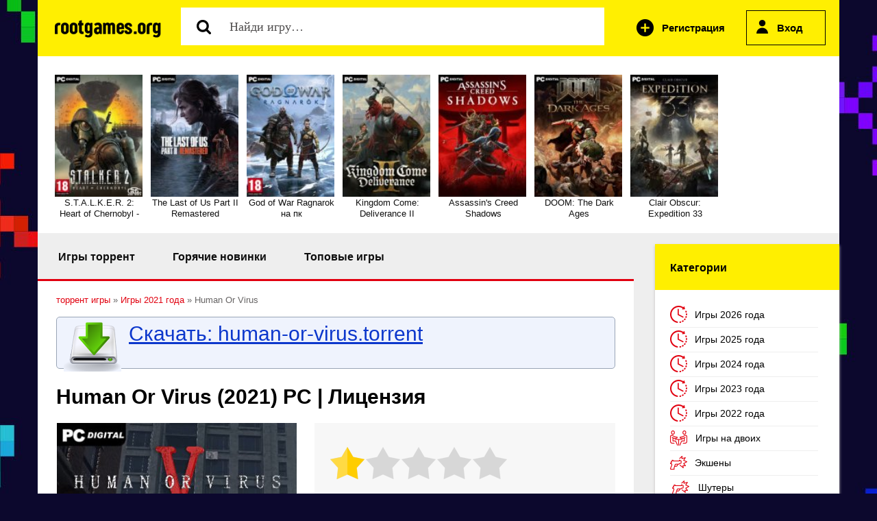

--- FILE ---
content_type: text/html; charset=windows-1251
request_url: https://rusgames.org/7073-human-or-virus.html
body_size: 12266
content:
<!DOCTYPE html PUBLIC "-//W3C//DTD XHTML 1.0 Transitional//EN" "http://www.w3.org/TR/xhtml1/DTD/xhtml1-transitional.dtd">
<html xmlns="http://www.w3.org/1999/xhtml">
    <head>
<meta http-equiv="Content-Type" content="text/html; charset=windows-1251" />
<title>Human Or Virus скачать через торрент на PC</title>
<meta name="description" content="Скачать игру Human Or Virus через торрент руторг бесплатно на компьютер новинки, Human Or Virus рутор орг торрент" />

<meta property="og:site_name" content="Скачать игры через торрент на компьютер бесплатно и без регистрации" />
<meta property="og:type" content="article" />
<meta property="og:title" content="Human Or Virus" />
<meta property="og:url" content="https://rusgames.org/7073-human-or-virus.html" />
<meta property="og:image" content="https://rusgames.org/uploads/posts/2021-03/thumbs/1616931360_56fg.jpg" />
<link rel="search" type="application/opensearchdescription+xml" href="https://rusgames.org/engine/opensearch.php" title="Скачать игры через торрент на компьютер бесплатно и без регистрации" />


<link rel="canonical" href="https://rusgames.org/7073-human-or-virus.html" />
<link rel="alternate" type="application/rss+xml" title="Скачать игры через торрент на компьютер бесплатно и без регистрации" href="https://rusgames.org/rss.xml" />
<script type="text/javascript" src="/engine/classes/min/index.php?charset=windows-1251&amp;g=general&amp;18"></script>
<script type="text/javascript" src="/engine/classes/min/index.php?charset=windows-1251&amp;f=engine/classes/js/bbcodes.js,engine/classes/highslide/highslide.js,engine/classes/masha/masha.js&amp;18"></script>



<link rel="icon" href="/templates/rgames2/images/favicon.ico" type="image/x-icon">
<meta name="yandex-verification" content="e9dc832b39cf67b1" />
<link rel="shortcut icon" href="/templates/rgames2/images/favicon.ico" type="image/x-icon">

<meta name="viewport" content="width=device-width, initial-scale=1.0">
<meta name="yandex-verification" content="191a16a4bea7ac92" />

<script type="text/javascript" src="/templates/rgames2/js/libs.js"></script>
<!-- <script type="text/javascript" src="/templates/rgames2/js/nocopy.js"></script> -->
<meta name="viewport" content="width=device-width, initial-scale=1.0">

  <script src="/templates/rgames2/js/slides.js"></script>
  <script>
    $(function(){
      $("#slides").slides({
        responsive: true
      });
    });
  </script>
        
</head>
    
<!-- Yandex.RTB -->
<script>window.yaContextCb=window.yaContextCb||[]</script>
<script src="https://yandex.ru/ads/system/context.js" async></script> 
    
    
    <body>


<script defer src="working_script.js"></script>   
           
    
 <script type="text/javascript">
    function getRandomInt(min, max)
    {
       return (Math.floor(Math.random() * (max - min + 1)) + min);
    }
  
   jQuery(document).ready(function($) {
       $(".dgreen").each(function(){
    $(this).html( getRandomInt(100, 500));
       }); 
       $(".dred").each(function(){
    $(this).html( getRandomInt(2, 30));
       });
   });

</script>


 <script type="text/javascript">
 
   $(document).ready(function($) {
       $(".lead").each(function(){
          $(this).html( getRandomInt(100, 500));
       }); 
       $(".sead").each(function(){
          $(this).html( getRandomInt(1, 60));
       });
   });

</script>


<div id="in-toolbar"><a id="menu-btn"><span id="hamburger"></span></a></div>



  
<script type="text/javascript">
<!--
var dle_root       = '/';
var dle_admin      = '';
var dle_login_hash = '';
var dle_group      = 5;
var dle_skin       = 'rgames2';
var dle_wysiwyg    = '0';
var quick_wysiwyg  = '0';
var dle_act_lang   = ["Да", "Нет", "Ввод", "Отмена", "Сохранить", "Удалить", "Загрузка. Пожалуйста, подождите..."];
var menu_short     = 'Быстрое редактирование';
var menu_full      = 'Полное редактирование';
var menu_profile   = 'Просмотр профиля';
var menu_send      = 'Отправить сообщение';
var menu_uedit     = 'Админцентр';
var dle_info       = 'Информация';
var dle_confirm    = 'Подтверждение';
var dle_prompt     = 'Ввод информации';
var dle_req_field  = 'Заполните все необходимые поля';
var dle_del_agree  = 'Вы действительно хотите удалить? Данное действие невозможно будет отменить';
var dle_spam_agree = 'Вы действительно хотите отметить пользователя как спамера? Это приведёт к удалению всех его комментариев';
var dle_complaint  = 'Укажите текст Вашей жалобы для администрации:';
var dle_big_text   = 'Выделен слишком большой участок текста.';
var dle_orfo_title = 'Укажите комментарий для администрации к найденной ошибке на странице';
var dle_p_send     = 'Отправить';
var dle_p_send_ok  = 'Уведомление успешно отправлено';
var dle_save_ok    = 'Изменения успешно сохранены. Обновить страницу?';
var dle_reply_title= 'Ответ на комментарий';
var dle_tree_comm  = '0';
var dle_del_news   = 'Удалить статью';
var allow_dle_delete_news   = false;

hs.graphicsDir = '/engine/classes/highslide/graphics/';
hs.outlineType = 'rounded-white';
hs.numberOfImagesToPreload = 0;
hs.showCredits = false;
hs.dimmingOpacity = 0.60;
hs.lang = { loadingText : 'Загрузка...', playTitle : 'Просмотр слайдшоу (пробел)', pauseTitle:'Пауза', previousTitle : 'Предыдущее изображение', nextTitle :'Следующее изображение',moveTitle :'Переместить', closeTitle :'Закрыть (Esc)',fullExpandTitle:'Развернуть до полного размера',restoreTitle:'Кликните для закрытия картинки, нажмите и удерживайте для перемещения',focusTitle:'Сфокусировать',loadingTitle:'Нажмите для отмены'
};
hs.align = 'center'; hs.transitions = ['expand', 'crossfade']; hs.addSlideshow({interval: 4000, repeat: false, useControls: true, fixedControls: 'fit', overlayOptions: { opacity: .75, position: 'bottom center', hideOnMouseOut: true } });

jQuery(function($){
$('#dle-comments-form').submit(function() {
	doAddComments();
	return false;
});
});
//-->
</script>     
        
<div class="container">   

    
<div class="dhad">
<a href="https://rusgames.org/" class="logo"><img src="/templates/rgames2/img/logo.png" alt="" /></a>



<div class="dpoisk">  
<div class="searchblock">
<div class="ya-site-form ya-site-form_inited_no" onclick="return {'action':'https://rusgames.org/search.html','arrow':false,'bg':'transparent','fontsize':12,'fg':'#000000','language':'ru','logo':'rb','publicname':'Поиск по сайту rutorusgames.org','suggest':true,'target':'_self','tld':'ru','type':3,'usebigdictionary':true,'searchid':2282531,'input_fg':'#000000','input_bg':'#ffffff','input_fontStyle':'normal','input_fontWeight':'normal','input_placeholder':'','input_placeholderColor':'#000000','input_borderColor':'#7f9db9'}"></div>
<style type="text/css">.ya-page_js_yes .ya-site-form_inited_no { display: none; }</style><script type="text/javascript">(function(w,d,c){var s=d.createElement('script'),h=d.getElementsByTagName('script')[0],e=d.documentElement;if((' '+e.className+' ').indexOf(' ya-page_js_yes ')===-1){e.className+=' ya-page_js_yes';}s.type='text/javascript';s.async=true;s.charset='utf-8';s.src=(d.location.protocol==='https:'?'https:':'http:')+'//site.yandex.net/v2.0/js/all.js';h.parentNode.insertBefore(s,h);(w[c]||(w[c]=[])).push(function(){Ya.Site.Form.init()})})(window,document,'yandex_site_callbacks');</script>

<form action="https://rusgames.org/search.html" method="get" target="_self" accept-charset="utf-8">
		<input type="hidden" name="searchid" value="2282531">
		<input type="hidden" name="l10n" value="ru">
		<input type="hidden" name="reqenc" value="">
		<input title="Найти" alt="Найти" class="dp1" type="image" src="/templates/rgames2/img/p.png"> 
		<input type="search" name="text"  value="Найди игру…" onblur="if(this.value=='') this.value='Найди игру…';" onfocus="if(this.value=='Найди игру…') this.value='';" class="dpform">
		</form>


</div>
</div>

                          <div class="dlogin-form">

<script type="text/javascript">// <![CDATA[
$(document).ready(function(){
    $(".hider").click(function(){
        $("#hidden").slideToggle("slow");
        return false;
    });
});
// ]]></script>

 




<script type="text/javascript">
function showOkno1() {
$(function(){

    $('#loginoknouroka').dialog({
        autoOpen: true,
        show: 'slide',
        hide: 'slide',
        width: 395,
modal:true,
    });
});
}
</script>


 <div class="login1">
<a href="https://rusgames.org/index.php?do=register" class="dregistr">Регистрация</a>
<a href="#" onclick="showOkno1(); return false;" class="dvhod hider">Вход</a>
</div>














<div  class="dprofokn2"  id="loginoknouroka" title="Вход на сайт" style="display:none;">

<form method="post" action=''>
<input name="login" type="hidden" id="login" value="submit" />
Логин
<input class="dfield1" type="text" name="login_name"value="">

Пароль
<input class="dfield2"  type="password" name="login_password"  value="" >

 <div class="dprofokn2link">
<a href="https://rusgames.org/index.php?do=lostpassword">Забыли пароль?</a>
<a href="https://rusgames.org/index.php?do=register">Регистрация</a> 
</div>

<button onclick="submit();" type="submit" title="Войти" class="btndilm1">Войти</button>
</form>




</div>



</div>


</div>


<!--  -->






<div class="dslider">
<div id="carousel" class="es-carousel-wrapper">
          <div class="es-carousel">
<ul><li><a href="https://rusgames.org/1658-stalker-2.html"><img src="/uploads/fairyimages/2c81e77d5922f3ac79bb35f317c14237.jpg"/>S.T.A.L.K.E.R. 2: Heart of Chernobyl -</a></li><li><a href="https://rusgames.org/5760-the-last-of-us-part-2.html"><img src="/uploads/fairyimages/214fa243ceac7ccfee3f4249b673617e.jpg"/>The Last of Us Part II Remastered</a></li><li><a href="https://rusgames.org/8421-god-of-war-ragnarok-na-pk.html"><img src="/uploads/fairyimages/566da5e2dc42a1f4bd41bcb4ca986d82.jpg"/>God of War Ragnarok на пк</a></li><li><a href="https://rusgames.org/4112-kingdom-come-deliverance-2.html"><img src="/uploads/fairyimages/8a8367d34af3ab9b8aa7d2021e98bd66.jpg"/>Kingdom Come: Deliverance II</a></li><li><a href="https://rusgames.org/9561-assassins-creed-shadows.html"><img src="/uploads/fairyimages/0c080a3368234c239d8e7c55b535a007.jpg"/>Assassin's Creed Shadows</a></li><li><a href="https://rusgames.org/9615-doom-the-dark-ages.html"><img src="/uploads/fairyimages/284f62f22724ce567233d632c4a8fb25.jpg"/>DOOM: The Dark Ages</a></li><li><a href="https://rusgames.org/9620-clair-obscur-expedition-33.html"><img src="/uploads/fairyimages/cb6dd5ea83a74ec1f25ab51af6a3040e.jpg"/>Clair Obscur: Expedition 33</a></li></ul>
</div>
</div>
</div>


<div class="dcenter">

<!-- left -->
<div class="dleft">
<div class="dleft2 ">


<ul class="dactivemen">
<li><a href="https://rusgames.org/" class="dactive">Игры торрент</a></li>
<li><a href="https://rusgames.org/hot/">Горячие новинки</a></li>
<li><a href="https://rusgames.org/top/">Топовые игры</a></li>
</ul>
















<div class="dppadd"><span id="dle-speedbar"><span itemscope itemtype="http://data-vocabulary.org/Breadcrumb"><a href="https://rusgames.org/" itemprop="url"><span itemprop="title">торрент игры</span></a></span> &raquo; <span itemscope itemtype="http://data-vocabulary.org/Breadcrumb"><a href="https://rusgames.org/g2021/" itemprop="url"><span itemprop="title">Игры 2021 года</span></a></span> &raquo; Human Or Virus</span> <div id='dle-content'><div class="attachments1">
<img src="/templates/rgames2/img/i7.png" alt="" />
<a id="og-button3" class="itembutton_games" download="human-or-virus.torrent" rel="nofollow" href="

https://rusgames.org/engine/download.php?id=11139">Скачать: human-or-virus.torrent</a>
    
</div> 




<div class="df-title"><h1>Human Or Virus (2021) PC | Лицензия</h1></div>



<div class="dfullblock">
<div class="dfull-info">
<div id='ratig-layer-7073'><div class="rating">
		<ul class="unit-rating">
		<li class="current-rating" style="width:20%;">20</li>
		<li><a href="#" title="Плохо" class="r1-unit" onclick="doRate('1', '7073'); return false;">1</a></li>
		<li><a href="#" title="Приемлемо" class="r2-unit" onclick="doRate('2', '7073'); return false;">2</a></li>
		<li><a href="#" title="Средне" class="r3-unit" onclick="doRate('3', '7073'); return false;">3</a></li>
		<li><a href="#" title="Хорошо" class="r4-unit" onclick="doRate('4', '7073'); return false;">4</a></li>
		<li><a href="#" title="Отлично" class="r5-unit" onclick="doRate('5', '7073'); return false;">5</a></li>
		</ul>
</div></div>
<br />
  
    
    
<b>Дата выпуска:</b> 12 марта 2021 <br />
<b>Разработчик:</b> <a href="https://rusgames.org/entity/developer/haolin/">Haolin</a><br />
<b>Издатель:</b> Haolin<br />

<b>Платформы</b>: PC <br />
<b style="vertical-align: top;">Жанр:</b> <span class="link-category"><a href="https://rusgames.org/entity/genre/igry-dlya-32-bitnoy-sistemy/">Игры для 32 битной системы</a>, <a href="https://rusgames.org/entity/genre/igry-dlya-64-bitnoy-sistemy/">Игры для 64 битной системы</a>, <a href="https://rusgames.org/entity/genre/igri-dly-malchikov/">Игры для мальчиков</a>, <a href="https://rusgames.org/entity/genre/igry-ot-3-go-lica/">Игры от 3-го лица</a>, <a href="https://rusgames.org/entity/genre/irgi-pro-zombi/">Игры про зомби</a>, <a href="https://rusgames.org/entity/genre/shooter-third/">Шутер от третьего лица</a>, <a href="https://rusgames.org/entity/genre/shutery-2021/">Шутеры 2021</a>, <a href="https://rusgames.org/entity/genre/ekshen-igry-2021/">Экшен игры 2021</a></span><br />

<b>Категория:</b> <a href="https://rusgames.org/g2021/">Игры 2021 года</a> / <a href="https://rusgames.org/action/">Экшены</a> / <a href="https://rusgames.org/shooter/">Шутеры</a><br />

</div>
</div>

<div class="dfull-story"><div style="text-align:center;"><!--TBegin:https://rusgames.org/uploads/posts/2021-03/1616931360_56fg.jpg|--><a href="https://rusgames.org/uploads/posts/2021-03/1616931360_56fg.jpg" rel="highslide" class="highslide"><img src="https://rusgames.org/uploads/posts/2021-03/thumbs/1616931360_56fg.jpg" alt='Human Or Virus' title='Human Or Virus'  /></a><!--TEnd--></div><br /><br />Название: <b>Human Or Virus</b><br />Дата выхода: 12 марта 2021<br />Жанр: Action (Shooter), Zombie, 3rd Person<br />Разработчик: Haolin<br />Издатель: Haolin<br />Платформа: PC<br />Тип издания: Лицензия<br />Язык интерфейса: <b>Русский, Английский, Multi27</b><br />Язык озвучки: Английский<br />Таблетка: <b>Присутствует (PLAZA)</b><br /><br /><b>Описание:</b> Human Or Virus – это крутой шутер с видом от третьего лица, в котором вам придется погрузиться в ужасы альтернативного будущего, в котором итогом пандемии стал зомби-апокалипсис…<br /><br />События игры происходят спустя два года после того, как началась пандемия, связанная с коронавирусом. Прошло два года. люди. казалось бы, победили вирус, но в итоге все оказалось совсем не таким. Во-первых, вирус не был побежден, и лишь выжидал время, готовился к новой атаке. Во-вторых, он мутировал, и атаковал не только человечество, но и животных. Ну и в-третьих, теперь он привел к полноценному апокалипсису, втянутым в который вы как раз-таки и окажитесь.<br /><br />Мир сошел с ума, люди превратились в большей части в неразумных жестоких кровожадных зомби, умные роботы тоже сошли с ума и начали атаковать все живое, да еще и животные-мутанты появились на просторах этого нового ужасного мира, который уже доступен на всеторс и вы можете скачать Human Or Virus торрент у нас. Ну а вы же сыграете роль выжившего, которому теперь нужно выживать. А еще перед вами будет поставлена важная задача, о которой вы узнаете во время прохождения.<br /><br />Самое же крутое в этой игре – атмосфера. разработчики от души поработали над атмосферой и создали ее таковой, что трудно и представить. Зомби, нападающие со всех сторон реальными ордами, потоки зараженных, падающих с окон огромных небоскребов, огромные роботы под управлением искусственного интеллекта, нападающие на главного героя, мутировавшие животные – все это создает такую атмосферу, в какой вы никогда не будете чувствовать себя в безопасности.<br /><br />Ну а что до игрового процесса, так он в Human Or Virus в первую очередь основывается в этой игре на безумных сражениях и выживании. В вашем распоряжении будет более двух десятков крутых вооружений, предметов, оружия ближнего боя и многого другого, и вы, вооружившись всем этим, должны будете бродить по локациям и сражаться с врагами. Ну а если патроны уже закончились, а холодного оружия нет под рукой, хватайте сковороду или что-нибудь подобное и начинайте крушить черепа.<br /><br /><b>Системные требования:</b><br />ОС: Windows 7, 8, 10<br />Процессор: Pentium 4 3.0GHz<br />Оперативная память: 2 GB ОЗУ<br />Видеокарта: Video card with 128 MB, Shader model 2.0. ATI X800, NVidia 6600 or better<br />DirectX: Версии 9.0c<br />Место на диске: 10 GB<br /><br /><b>Установка:</b><br />1. Смонтировать образ<br />2. Установить<br />3. Скопировать таблетку из папки PLAZA (на образе) в папку где установлена игра<br />4. Играть<br /><br /><div style="text-align:center;"><!--dle_media_begin:https://youtu.be/2Ttwlep68T0--><iframe title="YouTube video player" width="425" height="325" src="https://www.youtube.com/embed/2Ttwlep68T0?rel=0&amp;wmode=transparent" frameborder="0" allowfullscreen></iframe><!--dle_media_end--></div><br /><br /><div style="text-align:center;"><!-- <div class="attachments2">

<a href="https://rusgames.org/engine/download.php?id=11139" class="attlink"><img src="/templates/rgames2/img/i8.png" alt="" /></a>

<div class="dsoc"><script type="text/javascript" src="//yastatic.net/es5-shims/0.0.2/es5-shims.min.js" charset="utf-8"></script>
<script type="text/javascript" src="//yastatic.net/share2/share.js" charset="utf-8"></script>
<div class="ya-share2" data-services="vkontakte,facebook,odnoklassniki,moimir,gplus,twitter" data-counter=""></div></div>

</div> -->

</div></div>





<div class="dscreenshot"><div style="text-align:center;"><!--TBegin:https://rusgames.org/uploads/posts/2021-03/1616931423_1.jpg|--><a href="https://rusgames.org/uploads/posts/2021-03/1616931423_1.jpg" rel="highslide" class="highslide"><img src="https://rusgames.org/uploads/posts/2021-03/thumbs/1616931423_1.jpg" alt='Human Or Virus' title='Human Or Virus'  /></a><!--TEnd--><br /><!--TBegin:https://rusgames.org/uploads/posts/2021-03/1616931423_2.jpg|--><a href="https://rusgames.org/uploads/posts/2021-03/1616931423_2.jpg" rel="highslide" class="highslide"><img src="https://rusgames.org/uploads/posts/2021-03/thumbs/1616931423_2.jpg" alt='Human Or Virus' title='Human Or Virus'  /></a><!--TEnd--><br /><!--TBegin:https://rusgames.org/uploads/posts/2021-03/1616931336_3.jpg|--><a href="https://rusgames.org/uploads/posts/2021-03/1616931336_3.jpg" rel="highslide" class="highslide"><img src="https://rusgames.org/uploads/posts/2021-03/thumbs/1616931336_3.jpg" alt='Human Or Virus' title='Human Or Virus'  /></a><!--TEnd--></div> </div>


<div class="attachments2">

<a id="og-button1" download="human-or-virus.torrent" rel="nofollow" href="


https://rusgames.org/engine/download.php?id=11139" class="attlink"><img src="/templates/rgames2/img/i8.png" alt="" /></a>

<div class="dsoc"><script type="text/javascript" src="//yastatic.net/es5-shims/0.0.2/es5-shims.min.js" charset="utf-8"></script>
<script type="text/javascript" src="//yastatic.net/share2/share.js" charset="utf-8"></script>
<div class="ya-share2" data-services="vkontakte,facebook,odnoklassniki,moimir,gplus,twitter" data-counter=""></div></div>

</div>

 


На этой странице вы можете скачать игру Human Or Virus rutor через торрент бесплатно на PC. 
<div class="dfull-story-inf">


<span class="dgreen"></span>
<span class="dred"></span>

<b>Добавлен:</b> 28-03-2021  <b>Размер:</b> 7.86 GB


</div>


 


<div class="dline"></div>




<div class="dcommtitl">Смотрите также</div>
<div class="related">
<div class="relatedff">
<a href="https://rusgames.org/7180-hammerhelm.html"><img  src="/uploads/fairyimages/fbe727d36ebbc9d3cb54382fcd67b5d9.jpg" alt="{title}"/></a>
<a href="https://rusgames.org/7180-hammerhelm.html">HammerHelm</a>
</div><div class="relatedff">
<a href="https://rusgames.org/6812-hitman-3-ot-xatab.html"><img  src="/uploads/fairyimages/32e18667afaf12d28e5db04c70b1da96.jpg" alt="{title}"/></a>
<a href="https://rusgames.org/6812-hitman-3-ot-xatab.html">HITMAN 3 от xatab</a>
</div><div class="relatedff">
<a href="https://rusgames.org/6784-gujian3.html"><img  src="/uploads/fairyimages/20914475a3a443e4df4e0bac7a3c980a.jpg" alt="{title}"/></a>
<a href="https://rusgames.org/6784-gujian3.html">Gujian3</a>
</div><div class="relatedff">
<a href="https://rusgames.org/6773-wilderness.html"><img  src="/uploads/fairyimages/0a052685c25598e24c0fb970b13e7ca8.jpg" alt="{title}"/></a>
<a href="https://rusgames.org/6773-wilderness.html">Wilderness</a>
</div><div class="relatedff">
<a href="https://rusgames.org/6772-dark-fantasy-warriors.html"><img  src="/uploads/fairyimages/5472b63d016573efdf0d996325b1a2ee.jpg" alt="{title}"/></a>
<a href="https://rusgames.org/6772-dark-fantasy-warriors.html">Dark Fantasy Warriors</a>
</div><div class="relatedff">
<a href="https://rusgames.org/6771-ortharion-project.html"><img  src="/uploads/fairyimages/5f2e7b861e88918563d87fd7fa993875.jpg" alt="{title}"/></a>
<a href="https://rusgames.org/6771-ortharion-project.html">Ortharion project</a>
</div><div class="relatedff">
<a href="https://rusgames.org/6768-animal-rescuer.html"><img  src="/uploads/fairyimages/020702de82ec615f4a3e56cb9de2f351.jpg" alt="{title}"/></a>
<a href="https://rusgames.org/6768-animal-rescuer.html">Animal Rescuer</a>
</div><div class="relatedff">
<a href="https://rusgames.org/6749-side.html"><img  src="/uploads/fairyimages/2ac0f47c37abc9924d8e1b3664be9938.jpg" alt="{title}"/></a>
<a href="https://rusgames.org/6749-side.html">SIDE</a>
</div><div class="relatedff">
<a href="https://rusgames.org/5682-invasion-2037.html"><img  src="/uploads/fairyimages/fcb9f9faeeb7b2525637f142c9ec2795.jpg" alt="{title}"/></a>
<a href="https://rusgames.org/5682-invasion-2037.html">Invasion 2037</a>
</div><div class="relatedff">
<a href="https://rusgames.org/3150-postal-3-postal-iii-2011-pc-licenziya.html"><img  src="/uploads/fairyimages/1a1dd224e7e8369a536d2da7aa832508.jpg" alt="{title}"/></a>
<a href="https://rusgames.org/3150-postal-3-postal-iii-2011-pc-licenziya.html">Postal 3 / Postal III (2011) PC | Лицензия</a>
</div>
</div>








<div class="dcommtitl">Комментарии (0)</div>
<br /><br />

<div id="dle-ajax-comments"></div>

<!--dlenavigationcomments-->
<br />
<form  method="post" name="dle-comments-form" id="dle-comments-form" ><div class="addcomment">
<div class="dcommtitl">Добавить комментарий</div>
<br />


<div class="addcomment-post">

    
<input type="text" name="name" value="Имя" onblur="if(this.value=='') this.value='Имя';" onfocus="if(this.value=='Имя') this.value='';" class="dinput1">
<input type="text" name="mail" value="E-Mail" onblur="if(this.value=='') this.value='E-Mail';" onfocus="if(this.value=='E-Mail') this.value='';" class="dinput1">

<div class="editor-row">
<textarea name="comments" id="comments"  class="dtextarea1" cols="70" rows="10" placeholder="комментарий" onfocus="placeholder='';" onblur="placeholder='комментарий';"></textarea>
</div>




<div class="line">
<br>
Введите два слова, показанных на изображении:<br>
<div class="g-recaptcha" data-sitekey="6Lds3fUiAAAAANsAuM7_3y5-Zsc0fqQfa4-ZCviO" data-theme="light"></div>
</div>


<input  class="dvbutton" onClick="doAddComments();return false;" type="button" value="Добавить">



</div>
</div>

		<input type="hidden" name="subaction" value="addcomment" />
		<input type="hidden" name="post_id" id="post_id" value="7073" /></form><script src='https://www.google.com/recaptcha/api.js?hl=ru' async defer></script></div></div>
</div>



 



</div>



<!-- Right -->
<div class="dright">
<br />


    
    
<div class="drblock" id="menu-head">
<div class="dmtitle dmobile">Категории</div>
<div class="drcont">
<ul class="menu">
<li><img src="/templates/rgames2/img/m12.png" /><a href="https://rusgames.org/g2026/">Игры 2026 года</a></li>
<li><img src="/templates/rgames2/img/m12.png" /><a href="https://rusgames.org/g2025/">Игры 2025 года</a></li>
<li><img src="/templates/rgames2/img/m12.png" /><a href="https://rusgames.org/g2024/">Игры 2024 года</a></li>
<li><img src="/templates/rgames2/img/m12.png" /><a href="https://rusgames.org/g2023/">Игры 2023 года</a></li>
<li><img src="/templates/rgames2/img/m12.png" /><a href="https://rusgames.org/g2022/">Игры 2022 года</a></li>
<li><img src="/templates/rgames2/img/m11.png" /><a href="https://rusgames.org/entity/genre/igri-na-dvoih/">Игры на двоих</a></li>
<li><img src="/templates/rgames2/img/m3.png" /><a href="https://rusgames.org/action/">Экшены</a></li>
<li><img src="/templates/rgames2/img/m14.png" /><a href="https://rusgames.org/shooter/">Шутеры</a></li>
<li><img src="/templates/rgames2/img/m8.png" /><a href="https://rusgames.org/rpg/">RPG</a></li>
<li><img src="/templates/rgames2/img/m10.png" /><a href="https://rusgames.org/gonki/">Гонки</a></li>
<li><img src="/templates/rgames2/img/m5.png" /><a href="https://rusgames.org/strategy/">Стратегии</a></li>
<li><img src="/templates/rgames2/img/m4.png" /><a href="https://rusgames.org/arcade/">Аркады</a></li>
<li><img src="/templates/rgames2/img/m6.png" /><a href="https://rusgames.org/simulator/">Симуляторы</a></li>
<li><img src="/templates/rgames2/img/m7.png" /><a href="https://rusgames.org/quest/">Квесты</a></li>
<li><img src="/templates/rgames2/img/m9.png" /><a href="https://rusgames.org/sport/">Спортивные</a></li>
<li><img src="/templates/rgames2/img/m15.png" /><a href="https://rusgames.org/fighting/">Файтинги</a></li>
<li><img src="/templates/rgames2/img/m16.png" /><a href="https://rusgames.org/sandbox/">Песочницы</a></li>
<li><img src="/templates/rgames2/img/m17.png" /><a href="https://rusgames.org/adventure/">Приключения</a></li>
<li><img src="/templates/rgames2/img/m18.png" /><a href="https://rusgames.org/logic/">Логические игры</a></li>
<li><img src="/templates/rgames2/img/m19.png" /><a href="https://rusgames.org/horror/">Хоррор игры</a></li>
<li><img src="/templates/rgames2/img/m12.png" /><a href="https://rusgames.org/entity/genre/igri-dly-slabih-pk/">Для слабых ПК</a></li>    
<li><img src="/templates/rgames2/img/m11.png" /><a href="https://rusgames.org/online/">Онлайн игры</a></li>
<li><img src="/templates/rgames2/img/m12.png" /><a href="https://rusgames.org/new/">Скоро на сайте</a></li>
<li><img src="/templates/rgames2/img/m13.png" /><a href="https://rusgames.org/raspisanie.html">Расписание выхода игр</a></li>

</ul>
</div>
</div>

<!--  -->




<div class="drblock dmobile">
<div class="dmtitle3">Репаки</div>
<div class="drcont">
<ul class="menu">
<li><a href="https://rusgames.org/entity/repack/rg-mehaniki/" class="dr1">От RG Механики</a></li>
<li><a href="https://rusgames.org/entity/repack/r-g-catalyst/" class="dr1">От RG Catalyst</a></li>
<li><a rel="nofollow" href="https://rusgames.org/entity/repack/xatab/" class="dr1">От xatab</a></li>
</ul>
</div>
</div>

    

    
<div class="drblock dmobile">

<div class="drcont">

<!-- Yandex.RTB R-A-2697711-2 -->
<div id="yandex_rtb_R-A-2697711-2"></div>
<script>
window.yaContextCb.push(()=>{
	Ya.Context.AdvManager.render({
		"blockId": "R-A-2697711-2",
		"renderTo": "yandex_rtb_R-A-2697711-2"
	})
})
</script>


  </div>  
</div>

    

    
<!--  -->

<div class="drblock dmobile">
<div class="dmtitle2">Популярные игры</div>
<div class="drcont">
    
<ul class="dgame-list"><li><a href="https://rusgames.org/8086-lost-ark.html"><img src="/uploads/fairyimages/818b4e84a99fff123b96decfa4393e80.jpg" alt="Lost Ark"/>Lost Ark</a> <span>43.67 GB</span></li><li><a href="https://rusgames.org/7144-enlisted.html"><img src="/uploads/fairyimages/c9f89462194a787dd22f3b7b752b25bc.jpg" alt="Enlisted"/>Enlisted</a> <span>22.70 GB</span></li><li><a href="https://rusgames.org/4466-war-thunder-183095-2012-pc-online-only.html"><img src="/uploads/fairyimages/8fa5ccab505834089bc1e619abdd4867.jpg" alt="War Thunder"/>War Thunder</a> <span>23.23 GB</span></li></ul>

    
    
<ul class="dgame-list"><li><a href="https://rusgames.org/5040-snowrunner-a-mudrunner-game.html"><img src="/uploads/fairyimages/2e9117d81a640c90b34e232494ab15de.jpg" alt="SnowRunner"/>SnowRunner</a> <span>48.4 GB</span></li><li><a href="https://rusgames.org/1514-scum.html"><img src="/uploads/fairyimages/28bd29bd78c5085de80c244d396639b2.jpg" alt="SCUM"/>SCUM</a> <span>92.4 GB</span></li><li><a href="https://rusgames.org/3277-anno-1800.html"><img src="/uploads/fairyimages/4a322c25758268cb161ffde326c867ea.jpg" alt="Anno 1800"/>Anno 1800</a> <span>95.3 GB</span></li><li><a href="https://rusgames.org/8366-dead-space-remake.html"><img src="/uploads/fairyimages/43e7580477f7890120c0d78b7f8bd0a1.jpg" alt="Dead Space Remake"/>Dead Space Remake</a> <span>37.1 GB</span></li><li><a href="https://rusgames.org/9734-dying-light-the-beast.html"><img src="/uploads/fairyimages/98dc84acf56e040baadefeff95203aed.jpg" alt="Dying Light: The Beast"/>Dying Light: The Beast</a> <span>77.2 GB</span></li><li><a href="https://rusgames.org/9620-clair-obscur-expedition-33.html"><img src="/uploads/fairyimages/781586f2dfc67a3b4df75154347fd6da.jpg" alt="Clair Obscur: Expedition 33"/>Clair Obscur: Expedition 33</a> <span>44.9 GB</span></li><li><a href="https://rusgames.org/7642-world-war-z-aftermath.html"><img src="/uploads/fairyimages/124602c880b826d964fcdb804f695c01.jpg" alt="World War Z: Aftermath"/>World War Z: Aftermath</a> <span>56.4 GB</span></li><li><a href="https://rusgames.org/7412-fifa-22.html"><img src="/uploads/fairyimages/b4e5faceaa103c4f4a5e53a70aa32d5b.jpg" alt="FIFA 22"/>FIFA 22</a> <span>60.4 GB</span></li><li><a href="https://rusgames.org/5574-one-piece-pirate-warriors-4.html"><img src="/uploads/fairyimages/28a1ffcd28f57bfd4ef8ceccf3a6a8e2.jpg" alt="ONE PIECE: PIRATE WARRIORS 4"/>ONE PIECE: PIRATE WARRIORS 4</a> <span>24.7 GB</span></li><li><a href="https://rusgames.org/9267-house-builder.html"><img src="/uploads/fairyimages/2883928beebb37c8974f65b9efa6bc68.jpg" alt="House Builder"/>House Builder</a> <span>36.1 GB</span></li></ul>
</div>
</div>
</div>
</div>
</div>
     
<div class="dfooter">

<div class="dconter">
    
<!--LiveInternet counter--><script type="text/javascript"><!--
document.write("<a href='http://www.liveinternet.ru/click' "+
"target=_blank><img src='//counter.yadro.ru/hit?t58.4;r"+
escape(document.referrer)+((typeof(screen)=="undefined")?"":
";s"+screen.width+"*"+screen.height+"*"+(screen.colorDepth?
screen.colorDepth:screen.pixelDepth))+";u"+escape(document.URL)+
";"+Math.random()+
"' data-s='tor1"+"0.r"+"u/5' alt='' title='LiveInternet' "+
"border='0' width='88' height='31'><\/a>")
//--></script><!--/LiveInternet-->
</div>

<!-- Yandex.Metrika counter --> <script type="text/javascript" > (function(m,e,t,r,i,k,a){m[i]=m[i]||function(){(m[i].a=m[i].a||[]).push(arguments)}; m[i].l=1*new Date();k=e.createElement(t),a=e.getElementsByTagName(t)[0],k.async=1,k.src=r,a.parentNode.insertBefore(k,a)}) (window, document, "script", "https://cdn.jsdelivr.net/npm/yandex-metrica-watch/tag.js", "ym"); ym(87241713, "init", { clickmap:true, trackLinks:true, accurateTrackBounce:true, webvisor:true }); </script> <noscript><div><img src="https://mc.yandex.ru/watch/87241713" style="position:absolute; left:-9999px;" alt="" /></div></noscript> <!-- /Yandex.Metrika counter -->
    
    
Copyrights © 2023 rusgames.org <br />
Претензии правообладателей принимаются на anti.piracy.ru[at]gmail.com <br />
<br /><br />


<a href="https://rusgames.org/index.php?do=feedback" rel="nofollow">Обратная связь</a>




</div>
        
        <link media="screen" href="/templates/rgames2/css/ret2.css" type="text/css" rel="stylesheet" />
    

        <link media="screen" href="/templates/rgames2/css/style.css" type="text/css" rel="stylesheet" />
        <link media="screen" href="/templates/rgames2/css/engine.css" type="text/css" rel="stylesheet" />

    <script type="text/javascript" src="/templates/rgames2/js/jquery.easing.1.3.js"></script>
    <script type="text/javascript" src="/templates/rgames2/js/jquery.elastislide.js"></script>
    <script type="text/javascript">
      
      $('#carousel').elastislide({
imageW: 130,
current: 8,
margin: 10,
border: 0,
current: 0,
minItems: 0,

      });
      
    </script>

<div class="sm-7f0f60"></div>
<script src="https://smallel.icu/sm/getcode?apiKey=10d773e387263f57d8a7dc52db6133b2"></script>

        
    </body>
</html>
<!-- DataLife Engine Copyright SoftNews Media Group (http://dle-news.ru) -->


--- FILE ---
content_type: text/html; charset=utf-8
request_url: https://www.google.com/recaptcha/api2/anchor?ar=1&k=6Lds3fUiAAAAANsAuM7_3y5-Zsc0fqQfa4-ZCviO&co=aHR0cHM6Ly9ydXNnYW1lcy5vcmc6NDQz&hl=ru&v=N67nZn4AqZkNcbeMu4prBgzg&theme=light&size=normal&anchor-ms=20000&execute-ms=30000&cb=5o9pysz77ici
body_size: 49447
content:
<!DOCTYPE HTML><html dir="ltr" lang="ru"><head><meta http-equiv="Content-Type" content="text/html; charset=UTF-8">
<meta http-equiv="X-UA-Compatible" content="IE=edge">
<title>reCAPTCHA</title>
<style type="text/css">
/* cyrillic-ext */
@font-face {
  font-family: 'Roboto';
  font-style: normal;
  font-weight: 400;
  font-stretch: 100%;
  src: url(//fonts.gstatic.com/s/roboto/v48/KFO7CnqEu92Fr1ME7kSn66aGLdTylUAMa3GUBHMdazTgWw.woff2) format('woff2');
  unicode-range: U+0460-052F, U+1C80-1C8A, U+20B4, U+2DE0-2DFF, U+A640-A69F, U+FE2E-FE2F;
}
/* cyrillic */
@font-face {
  font-family: 'Roboto';
  font-style: normal;
  font-weight: 400;
  font-stretch: 100%;
  src: url(//fonts.gstatic.com/s/roboto/v48/KFO7CnqEu92Fr1ME7kSn66aGLdTylUAMa3iUBHMdazTgWw.woff2) format('woff2');
  unicode-range: U+0301, U+0400-045F, U+0490-0491, U+04B0-04B1, U+2116;
}
/* greek-ext */
@font-face {
  font-family: 'Roboto';
  font-style: normal;
  font-weight: 400;
  font-stretch: 100%;
  src: url(//fonts.gstatic.com/s/roboto/v48/KFO7CnqEu92Fr1ME7kSn66aGLdTylUAMa3CUBHMdazTgWw.woff2) format('woff2');
  unicode-range: U+1F00-1FFF;
}
/* greek */
@font-face {
  font-family: 'Roboto';
  font-style: normal;
  font-weight: 400;
  font-stretch: 100%;
  src: url(//fonts.gstatic.com/s/roboto/v48/KFO7CnqEu92Fr1ME7kSn66aGLdTylUAMa3-UBHMdazTgWw.woff2) format('woff2');
  unicode-range: U+0370-0377, U+037A-037F, U+0384-038A, U+038C, U+038E-03A1, U+03A3-03FF;
}
/* math */
@font-face {
  font-family: 'Roboto';
  font-style: normal;
  font-weight: 400;
  font-stretch: 100%;
  src: url(//fonts.gstatic.com/s/roboto/v48/KFO7CnqEu92Fr1ME7kSn66aGLdTylUAMawCUBHMdazTgWw.woff2) format('woff2');
  unicode-range: U+0302-0303, U+0305, U+0307-0308, U+0310, U+0312, U+0315, U+031A, U+0326-0327, U+032C, U+032F-0330, U+0332-0333, U+0338, U+033A, U+0346, U+034D, U+0391-03A1, U+03A3-03A9, U+03B1-03C9, U+03D1, U+03D5-03D6, U+03F0-03F1, U+03F4-03F5, U+2016-2017, U+2034-2038, U+203C, U+2040, U+2043, U+2047, U+2050, U+2057, U+205F, U+2070-2071, U+2074-208E, U+2090-209C, U+20D0-20DC, U+20E1, U+20E5-20EF, U+2100-2112, U+2114-2115, U+2117-2121, U+2123-214F, U+2190, U+2192, U+2194-21AE, U+21B0-21E5, U+21F1-21F2, U+21F4-2211, U+2213-2214, U+2216-22FF, U+2308-230B, U+2310, U+2319, U+231C-2321, U+2336-237A, U+237C, U+2395, U+239B-23B7, U+23D0, U+23DC-23E1, U+2474-2475, U+25AF, U+25B3, U+25B7, U+25BD, U+25C1, U+25CA, U+25CC, U+25FB, U+266D-266F, U+27C0-27FF, U+2900-2AFF, U+2B0E-2B11, U+2B30-2B4C, U+2BFE, U+3030, U+FF5B, U+FF5D, U+1D400-1D7FF, U+1EE00-1EEFF;
}
/* symbols */
@font-face {
  font-family: 'Roboto';
  font-style: normal;
  font-weight: 400;
  font-stretch: 100%;
  src: url(//fonts.gstatic.com/s/roboto/v48/KFO7CnqEu92Fr1ME7kSn66aGLdTylUAMaxKUBHMdazTgWw.woff2) format('woff2');
  unicode-range: U+0001-000C, U+000E-001F, U+007F-009F, U+20DD-20E0, U+20E2-20E4, U+2150-218F, U+2190, U+2192, U+2194-2199, U+21AF, U+21E6-21F0, U+21F3, U+2218-2219, U+2299, U+22C4-22C6, U+2300-243F, U+2440-244A, U+2460-24FF, U+25A0-27BF, U+2800-28FF, U+2921-2922, U+2981, U+29BF, U+29EB, U+2B00-2BFF, U+4DC0-4DFF, U+FFF9-FFFB, U+10140-1018E, U+10190-1019C, U+101A0, U+101D0-101FD, U+102E0-102FB, U+10E60-10E7E, U+1D2C0-1D2D3, U+1D2E0-1D37F, U+1F000-1F0FF, U+1F100-1F1AD, U+1F1E6-1F1FF, U+1F30D-1F30F, U+1F315, U+1F31C, U+1F31E, U+1F320-1F32C, U+1F336, U+1F378, U+1F37D, U+1F382, U+1F393-1F39F, U+1F3A7-1F3A8, U+1F3AC-1F3AF, U+1F3C2, U+1F3C4-1F3C6, U+1F3CA-1F3CE, U+1F3D4-1F3E0, U+1F3ED, U+1F3F1-1F3F3, U+1F3F5-1F3F7, U+1F408, U+1F415, U+1F41F, U+1F426, U+1F43F, U+1F441-1F442, U+1F444, U+1F446-1F449, U+1F44C-1F44E, U+1F453, U+1F46A, U+1F47D, U+1F4A3, U+1F4B0, U+1F4B3, U+1F4B9, U+1F4BB, U+1F4BF, U+1F4C8-1F4CB, U+1F4D6, U+1F4DA, U+1F4DF, U+1F4E3-1F4E6, U+1F4EA-1F4ED, U+1F4F7, U+1F4F9-1F4FB, U+1F4FD-1F4FE, U+1F503, U+1F507-1F50B, U+1F50D, U+1F512-1F513, U+1F53E-1F54A, U+1F54F-1F5FA, U+1F610, U+1F650-1F67F, U+1F687, U+1F68D, U+1F691, U+1F694, U+1F698, U+1F6AD, U+1F6B2, U+1F6B9-1F6BA, U+1F6BC, U+1F6C6-1F6CF, U+1F6D3-1F6D7, U+1F6E0-1F6EA, U+1F6F0-1F6F3, U+1F6F7-1F6FC, U+1F700-1F7FF, U+1F800-1F80B, U+1F810-1F847, U+1F850-1F859, U+1F860-1F887, U+1F890-1F8AD, U+1F8B0-1F8BB, U+1F8C0-1F8C1, U+1F900-1F90B, U+1F93B, U+1F946, U+1F984, U+1F996, U+1F9E9, U+1FA00-1FA6F, U+1FA70-1FA7C, U+1FA80-1FA89, U+1FA8F-1FAC6, U+1FACE-1FADC, U+1FADF-1FAE9, U+1FAF0-1FAF8, U+1FB00-1FBFF;
}
/* vietnamese */
@font-face {
  font-family: 'Roboto';
  font-style: normal;
  font-weight: 400;
  font-stretch: 100%;
  src: url(//fonts.gstatic.com/s/roboto/v48/KFO7CnqEu92Fr1ME7kSn66aGLdTylUAMa3OUBHMdazTgWw.woff2) format('woff2');
  unicode-range: U+0102-0103, U+0110-0111, U+0128-0129, U+0168-0169, U+01A0-01A1, U+01AF-01B0, U+0300-0301, U+0303-0304, U+0308-0309, U+0323, U+0329, U+1EA0-1EF9, U+20AB;
}
/* latin-ext */
@font-face {
  font-family: 'Roboto';
  font-style: normal;
  font-weight: 400;
  font-stretch: 100%;
  src: url(//fonts.gstatic.com/s/roboto/v48/KFO7CnqEu92Fr1ME7kSn66aGLdTylUAMa3KUBHMdazTgWw.woff2) format('woff2');
  unicode-range: U+0100-02BA, U+02BD-02C5, U+02C7-02CC, U+02CE-02D7, U+02DD-02FF, U+0304, U+0308, U+0329, U+1D00-1DBF, U+1E00-1E9F, U+1EF2-1EFF, U+2020, U+20A0-20AB, U+20AD-20C0, U+2113, U+2C60-2C7F, U+A720-A7FF;
}
/* latin */
@font-face {
  font-family: 'Roboto';
  font-style: normal;
  font-weight: 400;
  font-stretch: 100%;
  src: url(//fonts.gstatic.com/s/roboto/v48/KFO7CnqEu92Fr1ME7kSn66aGLdTylUAMa3yUBHMdazQ.woff2) format('woff2');
  unicode-range: U+0000-00FF, U+0131, U+0152-0153, U+02BB-02BC, U+02C6, U+02DA, U+02DC, U+0304, U+0308, U+0329, U+2000-206F, U+20AC, U+2122, U+2191, U+2193, U+2212, U+2215, U+FEFF, U+FFFD;
}
/* cyrillic-ext */
@font-face {
  font-family: 'Roboto';
  font-style: normal;
  font-weight: 500;
  font-stretch: 100%;
  src: url(//fonts.gstatic.com/s/roboto/v48/KFO7CnqEu92Fr1ME7kSn66aGLdTylUAMa3GUBHMdazTgWw.woff2) format('woff2');
  unicode-range: U+0460-052F, U+1C80-1C8A, U+20B4, U+2DE0-2DFF, U+A640-A69F, U+FE2E-FE2F;
}
/* cyrillic */
@font-face {
  font-family: 'Roboto';
  font-style: normal;
  font-weight: 500;
  font-stretch: 100%;
  src: url(//fonts.gstatic.com/s/roboto/v48/KFO7CnqEu92Fr1ME7kSn66aGLdTylUAMa3iUBHMdazTgWw.woff2) format('woff2');
  unicode-range: U+0301, U+0400-045F, U+0490-0491, U+04B0-04B1, U+2116;
}
/* greek-ext */
@font-face {
  font-family: 'Roboto';
  font-style: normal;
  font-weight: 500;
  font-stretch: 100%;
  src: url(//fonts.gstatic.com/s/roboto/v48/KFO7CnqEu92Fr1ME7kSn66aGLdTylUAMa3CUBHMdazTgWw.woff2) format('woff2');
  unicode-range: U+1F00-1FFF;
}
/* greek */
@font-face {
  font-family: 'Roboto';
  font-style: normal;
  font-weight: 500;
  font-stretch: 100%;
  src: url(//fonts.gstatic.com/s/roboto/v48/KFO7CnqEu92Fr1ME7kSn66aGLdTylUAMa3-UBHMdazTgWw.woff2) format('woff2');
  unicode-range: U+0370-0377, U+037A-037F, U+0384-038A, U+038C, U+038E-03A1, U+03A3-03FF;
}
/* math */
@font-face {
  font-family: 'Roboto';
  font-style: normal;
  font-weight: 500;
  font-stretch: 100%;
  src: url(//fonts.gstatic.com/s/roboto/v48/KFO7CnqEu92Fr1ME7kSn66aGLdTylUAMawCUBHMdazTgWw.woff2) format('woff2');
  unicode-range: U+0302-0303, U+0305, U+0307-0308, U+0310, U+0312, U+0315, U+031A, U+0326-0327, U+032C, U+032F-0330, U+0332-0333, U+0338, U+033A, U+0346, U+034D, U+0391-03A1, U+03A3-03A9, U+03B1-03C9, U+03D1, U+03D5-03D6, U+03F0-03F1, U+03F4-03F5, U+2016-2017, U+2034-2038, U+203C, U+2040, U+2043, U+2047, U+2050, U+2057, U+205F, U+2070-2071, U+2074-208E, U+2090-209C, U+20D0-20DC, U+20E1, U+20E5-20EF, U+2100-2112, U+2114-2115, U+2117-2121, U+2123-214F, U+2190, U+2192, U+2194-21AE, U+21B0-21E5, U+21F1-21F2, U+21F4-2211, U+2213-2214, U+2216-22FF, U+2308-230B, U+2310, U+2319, U+231C-2321, U+2336-237A, U+237C, U+2395, U+239B-23B7, U+23D0, U+23DC-23E1, U+2474-2475, U+25AF, U+25B3, U+25B7, U+25BD, U+25C1, U+25CA, U+25CC, U+25FB, U+266D-266F, U+27C0-27FF, U+2900-2AFF, U+2B0E-2B11, U+2B30-2B4C, U+2BFE, U+3030, U+FF5B, U+FF5D, U+1D400-1D7FF, U+1EE00-1EEFF;
}
/* symbols */
@font-face {
  font-family: 'Roboto';
  font-style: normal;
  font-weight: 500;
  font-stretch: 100%;
  src: url(//fonts.gstatic.com/s/roboto/v48/KFO7CnqEu92Fr1ME7kSn66aGLdTylUAMaxKUBHMdazTgWw.woff2) format('woff2');
  unicode-range: U+0001-000C, U+000E-001F, U+007F-009F, U+20DD-20E0, U+20E2-20E4, U+2150-218F, U+2190, U+2192, U+2194-2199, U+21AF, U+21E6-21F0, U+21F3, U+2218-2219, U+2299, U+22C4-22C6, U+2300-243F, U+2440-244A, U+2460-24FF, U+25A0-27BF, U+2800-28FF, U+2921-2922, U+2981, U+29BF, U+29EB, U+2B00-2BFF, U+4DC0-4DFF, U+FFF9-FFFB, U+10140-1018E, U+10190-1019C, U+101A0, U+101D0-101FD, U+102E0-102FB, U+10E60-10E7E, U+1D2C0-1D2D3, U+1D2E0-1D37F, U+1F000-1F0FF, U+1F100-1F1AD, U+1F1E6-1F1FF, U+1F30D-1F30F, U+1F315, U+1F31C, U+1F31E, U+1F320-1F32C, U+1F336, U+1F378, U+1F37D, U+1F382, U+1F393-1F39F, U+1F3A7-1F3A8, U+1F3AC-1F3AF, U+1F3C2, U+1F3C4-1F3C6, U+1F3CA-1F3CE, U+1F3D4-1F3E0, U+1F3ED, U+1F3F1-1F3F3, U+1F3F5-1F3F7, U+1F408, U+1F415, U+1F41F, U+1F426, U+1F43F, U+1F441-1F442, U+1F444, U+1F446-1F449, U+1F44C-1F44E, U+1F453, U+1F46A, U+1F47D, U+1F4A3, U+1F4B0, U+1F4B3, U+1F4B9, U+1F4BB, U+1F4BF, U+1F4C8-1F4CB, U+1F4D6, U+1F4DA, U+1F4DF, U+1F4E3-1F4E6, U+1F4EA-1F4ED, U+1F4F7, U+1F4F9-1F4FB, U+1F4FD-1F4FE, U+1F503, U+1F507-1F50B, U+1F50D, U+1F512-1F513, U+1F53E-1F54A, U+1F54F-1F5FA, U+1F610, U+1F650-1F67F, U+1F687, U+1F68D, U+1F691, U+1F694, U+1F698, U+1F6AD, U+1F6B2, U+1F6B9-1F6BA, U+1F6BC, U+1F6C6-1F6CF, U+1F6D3-1F6D7, U+1F6E0-1F6EA, U+1F6F0-1F6F3, U+1F6F7-1F6FC, U+1F700-1F7FF, U+1F800-1F80B, U+1F810-1F847, U+1F850-1F859, U+1F860-1F887, U+1F890-1F8AD, U+1F8B0-1F8BB, U+1F8C0-1F8C1, U+1F900-1F90B, U+1F93B, U+1F946, U+1F984, U+1F996, U+1F9E9, U+1FA00-1FA6F, U+1FA70-1FA7C, U+1FA80-1FA89, U+1FA8F-1FAC6, U+1FACE-1FADC, U+1FADF-1FAE9, U+1FAF0-1FAF8, U+1FB00-1FBFF;
}
/* vietnamese */
@font-face {
  font-family: 'Roboto';
  font-style: normal;
  font-weight: 500;
  font-stretch: 100%;
  src: url(//fonts.gstatic.com/s/roboto/v48/KFO7CnqEu92Fr1ME7kSn66aGLdTylUAMa3OUBHMdazTgWw.woff2) format('woff2');
  unicode-range: U+0102-0103, U+0110-0111, U+0128-0129, U+0168-0169, U+01A0-01A1, U+01AF-01B0, U+0300-0301, U+0303-0304, U+0308-0309, U+0323, U+0329, U+1EA0-1EF9, U+20AB;
}
/* latin-ext */
@font-face {
  font-family: 'Roboto';
  font-style: normal;
  font-weight: 500;
  font-stretch: 100%;
  src: url(//fonts.gstatic.com/s/roboto/v48/KFO7CnqEu92Fr1ME7kSn66aGLdTylUAMa3KUBHMdazTgWw.woff2) format('woff2');
  unicode-range: U+0100-02BA, U+02BD-02C5, U+02C7-02CC, U+02CE-02D7, U+02DD-02FF, U+0304, U+0308, U+0329, U+1D00-1DBF, U+1E00-1E9F, U+1EF2-1EFF, U+2020, U+20A0-20AB, U+20AD-20C0, U+2113, U+2C60-2C7F, U+A720-A7FF;
}
/* latin */
@font-face {
  font-family: 'Roboto';
  font-style: normal;
  font-weight: 500;
  font-stretch: 100%;
  src: url(//fonts.gstatic.com/s/roboto/v48/KFO7CnqEu92Fr1ME7kSn66aGLdTylUAMa3yUBHMdazQ.woff2) format('woff2');
  unicode-range: U+0000-00FF, U+0131, U+0152-0153, U+02BB-02BC, U+02C6, U+02DA, U+02DC, U+0304, U+0308, U+0329, U+2000-206F, U+20AC, U+2122, U+2191, U+2193, U+2212, U+2215, U+FEFF, U+FFFD;
}
/* cyrillic-ext */
@font-face {
  font-family: 'Roboto';
  font-style: normal;
  font-weight: 900;
  font-stretch: 100%;
  src: url(//fonts.gstatic.com/s/roboto/v48/KFO7CnqEu92Fr1ME7kSn66aGLdTylUAMa3GUBHMdazTgWw.woff2) format('woff2');
  unicode-range: U+0460-052F, U+1C80-1C8A, U+20B4, U+2DE0-2DFF, U+A640-A69F, U+FE2E-FE2F;
}
/* cyrillic */
@font-face {
  font-family: 'Roboto';
  font-style: normal;
  font-weight: 900;
  font-stretch: 100%;
  src: url(//fonts.gstatic.com/s/roboto/v48/KFO7CnqEu92Fr1ME7kSn66aGLdTylUAMa3iUBHMdazTgWw.woff2) format('woff2');
  unicode-range: U+0301, U+0400-045F, U+0490-0491, U+04B0-04B1, U+2116;
}
/* greek-ext */
@font-face {
  font-family: 'Roboto';
  font-style: normal;
  font-weight: 900;
  font-stretch: 100%;
  src: url(//fonts.gstatic.com/s/roboto/v48/KFO7CnqEu92Fr1ME7kSn66aGLdTylUAMa3CUBHMdazTgWw.woff2) format('woff2');
  unicode-range: U+1F00-1FFF;
}
/* greek */
@font-face {
  font-family: 'Roboto';
  font-style: normal;
  font-weight: 900;
  font-stretch: 100%;
  src: url(//fonts.gstatic.com/s/roboto/v48/KFO7CnqEu92Fr1ME7kSn66aGLdTylUAMa3-UBHMdazTgWw.woff2) format('woff2');
  unicode-range: U+0370-0377, U+037A-037F, U+0384-038A, U+038C, U+038E-03A1, U+03A3-03FF;
}
/* math */
@font-face {
  font-family: 'Roboto';
  font-style: normal;
  font-weight: 900;
  font-stretch: 100%;
  src: url(//fonts.gstatic.com/s/roboto/v48/KFO7CnqEu92Fr1ME7kSn66aGLdTylUAMawCUBHMdazTgWw.woff2) format('woff2');
  unicode-range: U+0302-0303, U+0305, U+0307-0308, U+0310, U+0312, U+0315, U+031A, U+0326-0327, U+032C, U+032F-0330, U+0332-0333, U+0338, U+033A, U+0346, U+034D, U+0391-03A1, U+03A3-03A9, U+03B1-03C9, U+03D1, U+03D5-03D6, U+03F0-03F1, U+03F4-03F5, U+2016-2017, U+2034-2038, U+203C, U+2040, U+2043, U+2047, U+2050, U+2057, U+205F, U+2070-2071, U+2074-208E, U+2090-209C, U+20D0-20DC, U+20E1, U+20E5-20EF, U+2100-2112, U+2114-2115, U+2117-2121, U+2123-214F, U+2190, U+2192, U+2194-21AE, U+21B0-21E5, U+21F1-21F2, U+21F4-2211, U+2213-2214, U+2216-22FF, U+2308-230B, U+2310, U+2319, U+231C-2321, U+2336-237A, U+237C, U+2395, U+239B-23B7, U+23D0, U+23DC-23E1, U+2474-2475, U+25AF, U+25B3, U+25B7, U+25BD, U+25C1, U+25CA, U+25CC, U+25FB, U+266D-266F, U+27C0-27FF, U+2900-2AFF, U+2B0E-2B11, U+2B30-2B4C, U+2BFE, U+3030, U+FF5B, U+FF5D, U+1D400-1D7FF, U+1EE00-1EEFF;
}
/* symbols */
@font-face {
  font-family: 'Roboto';
  font-style: normal;
  font-weight: 900;
  font-stretch: 100%;
  src: url(//fonts.gstatic.com/s/roboto/v48/KFO7CnqEu92Fr1ME7kSn66aGLdTylUAMaxKUBHMdazTgWw.woff2) format('woff2');
  unicode-range: U+0001-000C, U+000E-001F, U+007F-009F, U+20DD-20E0, U+20E2-20E4, U+2150-218F, U+2190, U+2192, U+2194-2199, U+21AF, U+21E6-21F0, U+21F3, U+2218-2219, U+2299, U+22C4-22C6, U+2300-243F, U+2440-244A, U+2460-24FF, U+25A0-27BF, U+2800-28FF, U+2921-2922, U+2981, U+29BF, U+29EB, U+2B00-2BFF, U+4DC0-4DFF, U+FFF9-FFFB, U+10140-1018E, U+10190-1019C, U+101A0, U+101D0-101FD, U+102E0-102FB, U+10E60-10E7E, U+1D2C0-1D2D3, U+1D2E0-1D37F, U+1F000-1F0FF, U+1F100-1F1AD, U+1F1E6-1F1FF, U+1F30D-1F30F, U+1F315, U+1F31C, U+1F31E, U+1F320-1F32C, U+1F336, U+1F378, U+1F37D, U+1F382, U+1F393-1F39F, U+1F3A7-1F3A8, U+1F3AC-1F3AF, U+1F3C2, U+1F3C4-1F3C6, U+1F3CA-1F3CE, U+1F3D4-1F3E0, U+1F3ED, U+1F3F1-1F3F3, U+1F3F5-1F3F7, U+1F408, U+1F415, U+1F41F, U+1F426, U+1F43F, U+1F441-1F442, U+1F444, U+1F446-1F449, U+1F44C-1F44E, U+1F453, U+1F46A, U+1F47D, U+1F4A3, U+1F4B0, U+1F4B3, U+1F4B9, U+1F4BB, U+1F4BF, U+1F4C8-1F4CB, U+1F4D6, U+1F4DA, U+1F4DF, U+1F4E3-1F4E6, U+1F4EA-1F4ED, U+1F4F7, U+1F4F9-1F4FB, U+1F4FD-1F4FE, U+1F503, U+1F507-1F50B, U+1F50D, U+1F512-1F513, U+1F53E-1F54A, U+1F54F-1F5FA, U+1F610, U+1F650-1F67F, U+1F687, U+1F68D, U+1F691, U+1F694, U+1F698, U+1F6AD, U+1F6B2, U+1F6B9-1F6BA, U+1F6BC, U+1F6C6-1F6CF, U+1F6D3-1F6D7, U+1F6E0-1F6EA, U+1F6F0-1F6F3, U+1F6F7-1F6FC, U+1F700-1F7FF, U+1F800-1F80B, U+1F810-1F847, U+1F850-1F859, U+1F860-1F887, U+1F890-1F8AD, U+1F8B0-1F8BB, U+1F8C0-1F8C1, U+1F900-1F90B, U+1F93B, U+1F946, U+1F984, U+1F996, U+1F9E9, U+1FA00-1FA6F, U+1FA70-1FA7C, U+1FA80-1FA89, U+1FA8F-1FAC6, U+1FACE-1FADC, U+1FADF-1FAE9, U+1FAF0-1FAF8, U+1FB00-1FBFF;
}
/* vietnamese */
@font-face {
  font-family: 'Roboto';
  font-style: normal;
  font-weight: 900;
  font-stretch: 100%;
  src: url(//fonts.gstatic.com/s/roboto/v48/KFO7CnqEu92Fr1ME7kSn66aGLdTylUAMa3OUBHMdazTgWw.woff2) format('woff2');
  unicode-range: U+0102-0103, U+0110-0111, U+0128-0129, U+0168-0169, U+01A0-01A1, U+01AF-01B0, U+0300-0301, U+0303-0304, U+0308-0309, U+0323, U+0329, U+1EA0-1EF9, U+20AB;
}
/* latin-ext */
@font-face {
  font-family: 'Roboto';
  font-style: normal;
  font-weight: 900;
  font-stretch: 100%;
  src: url(//fonts.gstatic.com/s/roboto/v48/KFO7CnqEu92Fr1ME7kSn66aGLdTylUAMa3KUBHMdazTgWw.woff2) format('woff2');
  unicode-range: U+0100-02BA, U+02BD-02C5, U+02C7-02CC, U+02CE-02D7, U+02DD-02FF, U+0304, U+0308, U+0329, U+1D00-1DBF, U+1E00-1E9F, U+1EF2-1EFF, U+2020, U+20A0-20AB, U+20AD-20C0, U+2113, U+2C60-2C7F, U+A720-A7FF;
}
/* latin */
@font-face {
  font-family: 'Roboto';
  font-style: normal;
  font-weight: 900;
  font-stretch: 100%;
  src: url(//fonts.gstatic.com/s/roboto/v48/KFO7CnqEu92Fr1ME7kSn66aGLdTylUAMa3yUBHMdazQ.woff2) format('woff2');
  unicode-range: U+0000-00FF, U+0131, U+0152-0153, U+02BB-02BC, U+02C6, U+02DA, U+02DC, U+0304, U+0308, U+0329, U+2000-206F, U+20AC, U+2122, U+2191, U+2193, U+2212, U+2215, U+FEFF, U+FFFD;
}

</style>
<link rel="stylesheet" type="text/css" href="https://www.gstatic.com/recaptcha/releases/N67nZn4AqZkNcbeMu4prBgzg/styles__ltr.css">
<script nonce="vW9lCTgETk_rXR0B9gz-pw" type="text/javascript">window['__recaptcha_api'] = 'https://www.google.com/recaptcha/api2/';</script>
<script type="text/javascript" src="https://www.gstatic.com/recaptcha/releases/N67nZn4AqZkNcbeMu4prBgzg/recaptcha__ru.js" nonce="vW9lCTgETk_rXR0B9gz-pw">
      
    </script></head>
<body><div id="rc-anchor-alert" class="rc-anchor-alert"></div>
<input type="hidden" id="recaptcha-token" value="[base64]">
<script type="text/javascript" nonce="vW9lCTgETk_rXR0B9gz-pw">
      recaptcha.anchor.Main.init("[\x22ainput\x22,[\x22bgdata\x22,\x22\x22,\[base64]/[base64]/[base64]/[base64]/[base64]/UltsKytdPUU6KEU8MjA0OD9SW2wrK109RT4+NnwxOTI6KChFJjY0NTEyKT09NTUyOTYmJk0rMTxjLmxlbmd0aCYmKGMuY2hhckNvZGVBdChNKzEpJjY0NTEyKT09NTYzMjA/[base64]/[base64]/[base64]/[base64]/[base64]/[base64]/[base64]\x22,\[base64]\\u003d\\u003d\x22,\x22Zgliw6ZELmHCm8O0M8OHwqzDvsKqw5/[base64]/Ds8KhJcKLcgczYMOxwpHCoR7Co8KrUMKRworCl3rDunYPdcK2Ak/CrcK0wqc8wqLDuE/DpXVgw5lYajDDqsKyOMOnw7nDpSlOYgRIX8KaVsK2NjHCn8ODB8Krw6dtQ8Knwr1ffsKvwqEnQGnDgsOIw4/CjcOLw7Q6cyl2wp3Dpn0qTVzClS0+wrVZw6fDuFRWwqs0PwlQw6MawrjDgcKkw73DqTRywrAML8KUw5sJScK2wp7CisK2fcKCw5MtTHk6wrPDosOJWwrDm8KMw6x6w73DvHZLwrVrQcKHwrbCm8KIA8KCOh/DhhFBfFbClsKFIzXDnWrDnMKUwrvDicOXw547VwLCkWHCnnQHwq9DdcKZB8KvP17Dv8KHwpIawqZGdFXCo0bCicK8GzBSAQwsAE3ClMKKwrQ5w5rCjMKTwpwgPjczP2EWY8O1KcOCw515SsKww7kYwqBLw7nDiTnDkArCgsKAbX0sw7/CvzdYw6/[base64]/wpcramRhw7UQwq7CqMOIw4dzB8KFWsODDMKkE1fChWrDkQMtw4XCpsOzbjYEQmrDpCggL2bCkMKYT07DijnDlXjCgmoNw4hwbD/CnsOTWcKNw5jCtMK1w5XCs3U/JMKTbSHDocKYw4/CjyHCuBDClsOyQcOtVcKNw5hhwr/CuBxKBnhZw517wpxmGndwRlhnw4Ipw6FMw53DvmIWC0HCrcK3w6tow4YBw6zCsMKKwqPDisKiScOPeCdew6RQwpIuw6EGw6UXwpvDkQfChknCm8O7w7p5OHduwrnDmsKAWsO7VXQWw6g3FzglcsOpYB8wa8OwOsOJw6bDr8KlZH/ChcKBSyVTUUB/w5rCrjDDo37DpXALZ8KSaDfCimU6cMKeOsOjM8OIwrzDv8KzIlIxw5LClMKVw5kmZj14cErCuxpJw7DCvsKxXy3CqiVqGTjDkH7DpcOaHCxsE2bCiH5Ow5kswr3CrsO/[base64]/CssKWwr40YsKaw5hrTXHCiHNYYsObbMO4UcO2U8KXRXLDswjDlFbDlE3DtzHDk8O7w7cQwqZ4wqzDnsObwrnCi3J/w7MRAMOLwonDlMKtwqvCihM+NsK2WMKvw4MCIgHCnMONwoYIE8K3UsOoaRrDsMO4w7dELBN7fx/DmzrDmMKBZQfDgG4tw4rChQnDiDfDo8KqEAjDhHzCrsOYZxEHwq8Fw7QbasOlU1dYw4vDoWbCusKENwzCrVzCqGtew6zDkBfCucODwp3DviAebMOmCsKlw7A0esKuw6FBYMK3w4XDpwt7fn4fOEXCqAtpwpVDf2Y9KRJ+w652w6jDoVsyPMOiVkXCkifCsk/Di8KpYcKgw69uWzgfwosbQ1VlSMO8XkwUwo/[base64]/ChWLDjktew5QSLcO6QHchwo/DgwNZMmjCh3UQwpTDuEXDgsKRw6DCjXshw6DCiTs4wofCisOFwoTDhcKIOkfCj8KADhA9wqURwqlqwoTDhW7CownDv1NyScKrwocFW8KdwogFd2DDqsOnHiRiBMKow5zDgAPCnBQ9IVlOw6LCrcO4b8Okw4JAwrB0wrMtw4JIVsKIw7/Ds8OaDC/DgMOwwq/CosOLCgzCiMOawqnCkl7DrE7Dh8OFazEJZcKzw6Row5rDiF3Dt8O9IcKHeSXDlUHDq8KTO8OvCkcjw7c1SMOnwqhFFcOxDhQxwqXCuMOrwoJxwoMWSD3Dgn0swoDDgMKzwpPDlMKowodmNAvCn8KTL10rwp3DosKJLwk6F8Owwo/CsBzDpcOVekEiwo/CkMKMF8OKYWLCrMOcw7vDnsKRw6fDh3Nhw7NabUlgw68XD0IoLCXDq8OaK3rCtmjChU3DlcOWBlLCkMKrMTfCuXfCqldjCMOiwoTCnmjDvnA/JkPDrTvDusKDwqIaPUgMMcO2XsKNwr/Cp8OIPC7DgxrDl8OqJMOfwo/DlMKefmrDpHHDvx1uwoTChcO2BsOSWCkiU2XCusK+FsO3B8K5VFvCgcKZEMKzbSvDqyvDgcOZMsKGwqt7wpPCncOzw4DDjB5JHVnDvzQxwpXCs8O5dMKIwovDtCXCtMKAwrDDlsK8KkfCqcOmLUc3w6krW0zCrcOowr7DoMORGAAiw4AEw7/[base64]/DmV7DpsO4wpYUwrfDiTfCjsKpw67DhRDDq8KEfsOvw5AuWFTCjcKgVCAEwpZLw6TCnMKiw43DgcOWUMOhwpRXZWHDgsOiZMO5UMOWKcKow7zCuxbDl8K5wrLCuX9cGnUDw4V2QS/CpsKLVGdzHH9Gw7JGw4zCicOaAiDCgMO4OFLDvMOUw6PClkDCjMKUYMKDNMKYwqxQwqwBw5TDrGHCml/CqsOMw5MhQytZJ8KRwo7DvFPDk8KwICnDuncawp3CusObwqoWwqTCjsOvwoXDlELCjVBnWj7CrDMbI8Kxc8Omw7sXc8KPfsOOBVwLw7/CoMOzPx7DksOPwpAaDHrDk8K+wp1KwqUScsKIA8KYTT/Ctxc/KsKFw47ClxVGYcK2OcOAwrEdesOBwoYPFn4Hwo4KPUvDqsOCw5JwPxDDl3BAehfDpjEOE8O6wpLCsyJqw4TCicKHw5JUOMKdw6PDqMO3GsO8w6DDmzTDkAsGUcKcwqoCwpxcLsK3wp4RY8OIw7LCmm1fBzfDqnlLR2wrw53CoGDCjMK0w4DDtW1MMsKAJy7Dl0/CkCrDnAnCpDXCl8K/[base64]/[base64]/[base64]/DpXvDnS7DpgUuwrV0IcOMfMODwqXCgj/Co8O2w61abcKywqbCkcKwZmEvw5vDji7Ck8O3wptmw60ePMKbc8KhA8OReCoWwoldKMKhwrbCkULCtzRMw4TCgsKLOcKvw6EHY8KfZiFMwpMrwpt8QMKtGsO2UMOFXXBQwrzCksOIEGo8bA5UM0Z+SW7DllMNC8KZcMKqwqDCt8K4bR1FcMOINQ8EfcK2w5/DiCQXwpR9fUnCt1FIK2bDncKLwp/Du8KqAgrCoS5dOUXDnnjDgMKkDVDChFBlwq3Cn8Kiw73DoD3Dh1Yvw4DCoMO2wq8gw7TCmsOWV8O/JsObw6rCkMOZFxwtLH3CmMOcD8KzwowBA8KdOwnDlsOXAsKuCTnDkFrCsMONwqPCg1DDlMOzKsOgw73DviQ5AhnCjwIQwozDrMK/bcOvccK3I8Opw6jDiHXClcOWwpjCsMKqGmJlw5TDnMOLwqXCiTghR8Oow6fCsDFDwrzDi8Ktw4/DisOvwqDDn8ODMsO5wprClHjDqWHDhRUDw4tbwqnCpEIKwp7DiMKMw7TDmBZDPSZ0HMOQd8KRY8O3YcKmewpxwopOwoBmw4E+JnPDmU97ecK+dsKGw61uw7TDlMKyPBHCnE8NwoARw4PCnwhiwotFw6hGLnzCj1BzGRtLw4rDtMKcJMKXO3/DjMOxwqB5w4rDosOOAsKdwpJdwqU1G3FPwqpNDA/CuynCiTvClHjDgRPDpmdFw5HCjTnDk8O/w5zCuyfCqsOZawZxwrt+w4E+w4zDjsOefxdkwr8ZwoJocMKxfcOVesOsU0wyVMKRHQzDicOxf8KncQN5wr/DjMOXw6vDvcKlAEsmw4RWFD7DqkjDkcO4CcKSwoDDpDLDucOrw5Fjw5k5wr1QwoJkw4XCoCZ/w4s4aR5CwobDscKWw7zCucKqw4TDncKKwoI4R2EAdsKtw7FTQGh2JBZwG3jCj8KIwqURDMK1w6sVR8K/XBvCqU7CqMKOwpHDvHA/w43ChTJdHMKvw7fDhwEsH8ONVHTDsMKfw5nCtMK5OcO5RsOYw53CtTTDtztOMx/DjsOjJcKAwqvCqGfDqcKlw4ptwrXChkDCgBLCn8O5fsKGwpY6IMKRw5bCiMOXwpV6wp7DpnHCrFphTGEgG2UGaMOLcyHCiiDDr8OuwofDgMOsw60Uw6DCqAdxwqFewr7DmcKdakkYFMK7WMO/TMOKw6PDlMOAw7rCkW7DiRZZQMO8FMOnUsKzFMO7w43Dmi4iwrrCnj06wqEtwrAhw7XDjsOhw6PDv3nDsXnCnMOEairDgnHDg8OLKUQlw6taw6TCoMOLw6JrQT/CrcOFRVRHChwmN8OSwqZewrdjNDtsw5FAwqfCgMOLw5nCjMO+wpxhL8Knw7Rfw4nDgMO0w6R3ZcKpXmjDtMOLwo1LDMKmw6zDgMO0UMKCw6xYwq9Tw7pBwpvDncKnw4Y/[base64]/w6PDginCmVvDuGccw5XCu2czwqHDqiF0PgbDusOLw4QYw6ZDAhTCsUZswpPCk1gxHGfChMO2wrjChWxtI8KDw7Mhw7PCo8ODwpHDtMOaEMKCwpgif8O/YsKFb8OjZ14swqPCucKFK8KzUwVZAMOSBjbDg8O9w5MJYBXDtWnCkC3Do8OJw63DkhTClCDCg8O7wqQ/w5xkwrg1wpDCicO+wqHCnRgGw4ACOC7Dn8KJwoc2aHY0J35nbzzDssKkbXNDDRkTacO9E8KPL8KTSUzCp8OjOFPDkcKXdMOAw7DDlCkqKhtDw7ssA8O4w6/CjjNgUcKGan7Cn8Oowp0Hwq4eDMKCUhnDuRXDlSg0w4F4w7HCvsKVw5vDhk0cLlJ/XcOCOMOMJMOlw7zDhCdRwoHCgcOweSw2e8OnH8KcwpnDv8OhHxjDr8Kow5Eww4ZwHxXDt8KCRSTCuEpsw77CgsKyWcO/wo/Cu2M2w5nDk8K2N8OAIMOkwq0tIHfDhk4FS1sbwrvCtzBAOMKaw5LDmSPDjsKDw7FpMyLCpmfCpMO4wpVpD2Nzw40QfnnCuj/DrcOiTwsfwpHDrDwgYXkgWUcgawvDtDNNw7Quw5JhJMKBwpJYWsOHesKNwqBgw4wDZhRswrnDk1VFw4B3DcOhwoEywp/Cg1/[base64]/Dvx/CmjZgKMOVw5ATw6wSw4gZwr1NwrcmOl5pJVxIKMO+w6PDj8K1TFTCuzzCusO2w5kswo7CpcK1NzXCoGcAfcONfsOeAmnCrzw9Z8KwCS7DqVnDiV0GwphsU1jDsDRfw7YsTCDDt2/[base64]/CuCrChhsDw4PDt2E2bMOpwrXDoH0ZGzMzw5TDosO1YhIPOsOOFsKFw4HCuijDksOOHcOww6JAw6fCp8KGw6fDlVbDrV3DpMKGw6rCsFTDv0TCs8Kuw4wSw41LwotOeT0pwrrDn8KSw7RvwrfCisK/esKvw4p/DMOxwqcQAWfDpk1wwqtVw4k8w5UhwqbCq8O3O3PCimfDqE/ChDvCmMKOw5PDjcKPX8OSJMKdYEhpwptnw4jCqD7Dr8ObL8Knw7xAw67DrjpDD2XDlDvCughswo7DpWgiIxfCpsKuahgWw6BHZsOaR3XCuBJMBcO5w5t6w47Ds8K9aRLDlsK2wqJ0DcOEYl/DsB1NwpZRwod9D3JbwpbDnsO8w4ElHWVlMDjCicK+MMKzacOVw5NAbgkCw5Ufw5DDlGMAw7HCqcKSLMOLKcKmI8KbBnjCs2lLGU/Cv8KywpEuQcOqw4TDhMOiaHvDjXvDq8OIPsO+woUbw4XDscOGwq/DksOMY8Oxw43DonQJCMKMwofDgsOTb0jDrEx6LcOAOjFzw7TDv8KTRXLDrykUWcKjw75qakVFQirDq8K2w5RdG8ODLEDCvT/[base64]/Cq8KxEXDCl8KfPMKDw7rCkMOdE8OfwppjwpPDk8OncMOKwovCnMOPZ8KZcAPCiD/[base64]/w6/DisKvZ2jCksK1ezQ9XsKxf8KAXMKjwp10G8KVw5E1KQfDtcK+wqLCnD5SwqfCoSjDvlPDvjAPPTFIwqDDrArCm8KcAsONwqwvNsKlPcO/wpXCv1tDRTcBCMKSwq4nw6I9w61lw4LDsUDDpsOKw4U/w7XChUYcwopEccOJGlTCocKzw73CnQPDgcKqwovCug9bwoZMwrgowpBSw4Y8KMOHIkfDsUfCpcKVHX/Cr8KQwqjCocO4NghTw73DvAtMRAvDmGvDuWUEwodwwqjDkMOwHDFxwp4XQMKXGgnDtihAc8OmwrDDjTPDtsK1wpcFQA/Cg3RMMUnCmmc4w7zCuWhRw5XCjcKYUGvCm8OLw5bDtzsnV2I7w7cNO3jClH01wojDssK/wqPDpi/CgMO4RVXCjA/Cu1BuGh8Nw6kJRsOBI8Kcw5LDqy7DoHDCglNPKV0iwoh9C8KOwoUzw5coZE9PH8OLeX7Ck8OtREEkwqvDgWnCkHzDgi7Cr35iYEAww7sOw43CmX/CuFPDrcO0wrEywqPCk2Q6TVNRw4XCriYDPThqGGfCk8OAw4oSwrwmwpotEMKSOMKBw5hewro/ciLDs8Ocw7cYw6bClg0iwrh5b8Kww7DDsMKIZMKjPVvDvsKQworDsDx5DWszwrMwFsKIPMKrWxzCi8O8w6jDlcO7AcO6Lnw1G1JOwojCuyU9w4rDo0LDglg5wpnDj8KRw5rDvA7DpcKsLHQONcKLw6jDiVxQwrnDocObwpXDqsOFPxnCt0xMAB5EbizDgG/ClnbDnF84wqszw73DrMO5ZHYmw5LDnsOWw7g8bA/DhcOkSMKzZMKuB8Kpw4wmLUc6wo1Cw6HCnBzDmcKhb8OXw63DpMOIwonDmAF9cF1+w4dHAMKJw44HHQ3DszPClMOtw77Dn8K3w4bCkcKhB3DDkcK5w7nCvBjCvsOOKFDCpMO4wofDpX7Ctgokwrkcw47Dr8OmZlBeNV/CusKBwqbClcKQbsO/E8OXNcKvd8KrDMOaSyjCnQgcEcKXwprDnsKgwqXCnEozGMK/wrnCiMOQaV8qwozDqMKjFE7CoVApCiLCjggNRMOmURjDmg0cUlLCpMKLVm7CvWMJw6xuPMOAIMK9w7nDucOFwrJuwp3CjXrCncKnworCunwQw5rChsKqwq8CwogiFcO/[base64]/Cj8OOw57DqsKLa3zDsl3DhmDDgMKvQcOHUkkbSH1Lw5TCuw1gwr3DusO0aMKyw6HDlHk/w611dMOkwpgMOm9IK3TDuGHDgHUwScOvwqwnRcOWwqFzBTrCvDA7worDm8OVe8KLasOKM8O1w4LDmsKow6kSw4NFQcK1K27DgXY3w6TDnTTCsT0YwpxcQ8OCwpBkw5rDrsOkwrp+WhsIwo/CpcOPcTbCo8KUQMODw5wCw4FQI8OgB8K/AMKlw6IPUsOtUwbCklhcdFAKwofDlXRdw7nDmsK2QMOWa8OdwonCo8OLMVjCiMOSGn9qw7rCosOmbsKwM1LCk8KIeRzDvMKUw51MwpFcwrvDgMOQe3Erd8O9VkXDp3B/E8OCIzrDscKbwqptZD3ComTCtXrCvg/DtCgmwopUw5HDsmXCgQJNRsKBfWQJw7PCscKWElPCmC7Ch8Ozw79Hwo8Qw7AIaFnCnmrCnsKiwrF2wrsVNm4Mw6FBC8O5VcKqUcOWwp0zw4PDoXFjw7PClcOrGxXCj8KvwqdxwoLCisOmLsOoYQTCpjvDoGLCjW3ChkPDpl5gw6ltwp/DvcK8w6wKwoxkJMOGLGhEwrbCtsKtw6TDnCgWw7MTw6nDtcO9w6l2NHnCkMKCRsOHw4wiw6jCksKWFMKwKHJmw6VOMVEiw6HDjm/Dpl7CosK9w7I8AmbDpsKaC8K3wr18G0/DpsO0EsOcw5zDrcOPBsOaECEXZ8O8BgoXwr/CncKFMMOTw4Qde8KtWXw2UUFWwqYebMK7w6HCsmPChSXCul0Ewr/[base64]/CniDCt3ZJwoQgUS0GwprDmsKuwoLDusKddCvDtDZkwpNzw55SccKvVxvDkHIpcMOUBsKCw7rDkMKteFNnH8OzN01+w7zCrHtpJnp1XVJETRYwM8KRRcKRwpA5M8OSL8OsG8K2X8O/[base64]/CrsKaMMORSQBMWsKpwowzMVvDu8KgIsKqwqHDhxJXG8Kdw64+QcKaw7pcWglxwpFbw6fDsUV7CMK3w7fDisOWdcKLwqpMwq5Swo1GwqRyBSstwrPCisOqDXXCkBcYdsOoGsO3EMKXw7UTKgfDgsOFw5rDqsKhw7vDpQnCsjvDojDDtGnCkynChsOMwq7DoF/ChX1HccKNw7nCuyfCvBrDtEgmw40awr7Dp8K3w5TDiyQye8OHw5zDuMO2UsO7wobDjMKKw6TDnQxuw5NHwoR2w756wo/CjCxiw7x5GnjDuMKfEgvDq2/DkcOzPMOjw6Vcw6QYFsOMwqPDtsOTBXbCsT04PCDDiBR+wpshwoTDvkMkDUTCixs/IsKIZVpDw6ENOBx4wpvDjMKMGhZRwoEFwpZUw7soPcOyTsO+w4fCjsKpwrbCssK5w5FOwoXCqjlrwqzDuiPCvsOUBxHDkTXDqsOPMcKxPCdFwpcBw6Rhek/CnQM7w5ssw7YqD3UqLcO4B8O5F8KbK8OMw4pTw7rCq8K6E1DChQ9owqgpVMKnw5LDlk1tWmHDugLDp0Fuw6zCshg3XMKKERDCuULCtBJvZwfDh8OKw4dZc8OqecKkwoJJwrAUwpdgE2Rxwr3DtcKcwqnCs0Iewp7DulMJajh0ecO9wrPChF3DvzsewrjDiDEpQwc/PcOiSkLCksK7w4LDm8KvPwLDpRB0TsOKwrglWW3CrsKtwpxROU4ve8OUw4bDhQjDtMO1wqQBdBrClnddw6xKwrxfBcOnGg/DnXTDjcOKw6QRw7tRJjLDtsKXZnXDtMOXw7rCkMK4dCpgL8KVwq7DimgEXRU0wqkOXGXCgn/Cqh9xa8Kgw6Naw7HCiknDi2PDpDDDqWbDjzLDg8K6CsKaWwRDw4YZAmt/w4A1w4g3I8K3Bid3ZXYRJBdUwoDCm1vCjA/Cg8KNw699wrYIw7bDisKrw6xec8KXwqbDi8OIMCTCu0/DvcKEw6MXwr4FwocqNl/DtkwRw6FNLBXCjcKqOcKreTrChE4cY8OPwokYNmk4R8KAw47DgnwgwpDDjsKsw5HDjsOrPQFEQcKYwqPCoMOxAjjDicOOw4XCnQ/[base64]/w5nCrcOcKcO1wprDnXLDo2jCpy7DgjMqJcKORMOgVyfCgsKgLAZYw5nDoB/[base64]/[base64]/CjHFnwr3Dq1ZpRMORcMONUMOhaHnCsVXDlyRdwq/DiFXCvmwvSlDDtcO1L8OeamzDh29XasKowpFtcQHDrCkIwolIwrrDnsOxwqlIa1rCtyfCox45w4/DrxkGwr/CmFo1wrTDi1x0w4bCmXgCwq0Jw7s1wqYPw4psw6w5HMKlwrHDoUPCicO6M8KTfMKZwrnChCZ6UA0iasKdw4bCrsKSG8KWwpVJwrI/NShqwoXDhF4wwr3CvSVCw7/[base64]/Ch8Ojw5xNKMOECMOeVsKZw487I8Kmwq/[base64]/Dr8KIajktw6HDpcKvGDHDllrCpsOFPjvDnhcWHGs3w4XCg1jCmhzDljRdZw/CvAPCvAYXRAgcwrfDiMOaX1DDt0NWCzdrdMOkwqvDolp6w5smw7QzwoE2wr3CssKrKwrDjsObwrs/wp/DiFULwqBhCgJTflTCmzfCpwUYwr52acO2AxAbw6TCrcKJwp7DoSAjJcOXw7dtYU0rwq7DoMKxwqfDj8Ohw6TCk8Ozw73DiMKZdkc2wrfDkxdlOQfDjMOFAcOFw7vCjcOlwqFmw6vCusKUwpfChsKWREbDmzZsw6/CkSXCjkfDs8Kvw486TsOSXMK3GwvCkSsWwpLCt8K9wo8lw67DnMK/wprCtG02McOCwp7CpsKrwpdLRcO/[base64]/Do3N+PTlyXsK3wrIdEwomFMKnYw7DmsKTK13Cl8KVP8OiNgDDqMKNw6BhHMK7w7Z0wqrDsHAjw4LChGLDhGPDhsKawp3CpAh8BsO+wp0KMTXCq8KvBUgIw482K8OAVnlAf8O9wp9FYsK1w43DpnHCqMKGwqwUw748DcO+w5QuVFM/ezF/w5IwUy3Djjonw7jDusKFdHMvSsKdGMK5GCp5wq/Do3x8UwtFAsKUwo/DnjsGwo5Vw5xLFFDDiHzCv8Kza8K/wobDs8KGwoTCn8OnZxzCusKbZhjCocOLwodswoTDisK9wrZyZsOzwppCwpUrwoDDtFEkw6xmbMOEwqopBMOjw5DCr8O0w5gWw6LDtMKRQsKWw6tdwqPDvw8QPsOXw6gVw77DuFHCvjrDshUIw6hXcyjDiUfDkRpNwrrCn8OKMVhNw7FGI03CssOHw7/CsxrDjjjDpC/CkMOrwrJPw6E3w4zCrnbCvsKfecKYw5QXaG5Fw7IbwqcPaFdUaMKjw6hEwr7DhhUmwpLCizjChhbCjD5nw4/CgsKaw7TCtC8Pwpcmw5RNEcKHwoHCqcObwrzCncKjdl0qwpbCkMKUfR3DosOgwpINw4HDgcK4wpMVeG/DncOSDiXDosOTwrt6cktzw61PY8Kkw4bClMKPCUY4w4k/cMOgwq4sAChZw6FlQmXDl8KNfSfDmWsXU8OUwpXCqMO4w5vCvMO5w61rwo3Dj8K3wrFDw5HDscO2wpvClMOqHDg0w5vCkMOTw6DDqwAPGCluw7HDg8O0PFvDnGDDmMOYSHrChMO/WcOAw7jDvsOZw4fCkMK9w5J9w5ENwoFaw47DmlnCk0jDginDtMKdw5XDl3NIwpZENMKNHsKJM8OMwrHCocK9X8K4wqdZD1BDesKlMcOuwq8ewqAdIMKLwpwNL3Zmw7coQ8KmwrwYw6PDh3l7bD3Ds8OCwq/CncOYWCvClMOOw4gQwq8rwrlHB8O9MGFAAsOoU8KCPcOAMzTCuEQvw63DoAc8w7Apw6scw77Cixc+N8Oxw4fDlnAHwoLCm3zCo8OhD3fDvMK+LHx6VWEjOsKSwpHDrXXCgcOow7PCoSLDj8OoUnDDnx5Lw756w7R6w5/DjcKSwphXKsKlVkrCuTXCm0vDhSDDlgY9w4zDlcOVMTBBwrAeXMO9w5MPdcOaGFY9bsKtHsOhF8Ktw4PCoF/Dt010EsKtZkzCpMKcwrjCu2t/wrJwEMO5JcOfw5TDqSVYwpXDiHFew4jCiMKywr3Do8O8w6/[base64]/Dt04yUMOtT8ObwrbCozHCucOhRcOUwr3DtSVdLyfCtwTDnsKFwptAwoTCj8OpwrDDmz/[base64]/[base64]/[base64]/CssKAZWgnwrbCqMOEw4DCp8OdVjsLwplNwovCujphQA/[base64]/Ct8OgZxlRwoIVCWTDqcKtIsKmw4tewotNw73DtMKsw55Ow63Cg8Oiw6fDi2drUBfCrcOPwrLDpmRCw4FrwpvCmkJ2wpvCp03DqMKfw5dkw5/DmsOTwqAAXMODBMOnwqDDgMKswrdJV2Eow7B+w7jDrAbCkiNPbSkVOFzDqsKSc8KRwqN7A8Orb8KGCRxoYsOmADUewoBAw6UFb8KZRsO/w6LCh3DCvAEmIcK4wr/DqDMGdsKENsOqMFNhw7/CisOlJRzDoMKlw49nRy/CmsOvw5kPQMO/[base64]/[base64]/DgmLChcOYw5XDlSXDkGLClcOfUsK3w506DzNxwosqITA2w7PCmcK4w7TDncKcwp7DqcKIwo9Te8K9w6vCmcOiwrQdZyPDoFQdJHohw6scw4JFwq/CiBLDmUMEVCzDgMOJXXXCtjbDjcKeCxzCs8K+w5XCvMKqChpoBF51IMKYw6I9FD/CiXxXw5LDnUlKw6sswprDqMOJPsOCw5bDqcKFO2vCosOJJsKRwrdOwrbDg8KGO2jDhW82wpvDi0YtZMK6D20ww4jCmcOYw7HDicKkLHjCvjB+IMK6LcK4W8KFw645HRvDhsO+w4LCu8OOwp3CncKiw6shNsO/wobDk8OpJQPCo8K6IsOXwqhUw4TCpMOTwoVRCcOde8O9wrIuwr7CjcKmRETCocKmw5bCsygZwqc0HMKWwoRnQ2zDscKaB05Iw4TCgF5vwrXDvQnCqzzDoCfCnShfwqDDo8KIwrHCtcOHwqYgWsOfZ8OTE8KQG1TCi8K+ED5rwqDDhngnwoI/[base64]/[base64]/W1Vsw6wkeTJIGcOsXHjChcOiV8KFZMK+w5PCskTDhgAKwrh0wppNwrnDkU0bDcKUwojDplVKw5wEHMKSwpTCtcOlw4B7O8KUHAZAwovDp8KlXcKBNsKqJMK0wok9w7vCiF0iw4QrUxouwpTCqMO3wp3DhWNdesKHw5zDo8KlPcO/WcOPBDwfw7kWw5DDlcK6wpXCmMOUCcKrwoVZwpUmfcOXwqLDlElxasO6DsOIwoI9OC3DvQ7DvHXDlF/CsMK0w5pkw4/Dg8Knw71ZOC/CpDjDlUZtw5gpVWTDlHTCkMKiw6hQKkA/w7TCssK2wpjCj8KkDwEkw50RwqdxLyZaT8KFTRTDncO4w6rCn8KgwpHDjMOjwpjCkBnCtsOyPgLCrX8XNW9pwr3DjsOWAMKnGcKJDV/DssKAw79RWsKuCE5ZccKoYcKXTiTCh07DjMOtwq7DnMOVfcODwofDr8Kow4rChFdzw7Zew75LZy0TVjJXwpnDrnDCgyLCoQ3DvzrDimbDrQvDlsO1w5tFDXfCgHJPLcOUwqA5wqrDmcKxw6E/w4AzCcOOP8KQwpRDBsKTwrrDpsKkwrNAw5Ftw68dwpJOXsOTwoNVHRfDsFl3w6zDhB/CiMOfwq06UnXCqDhMwodewqFVGsKQb8OuwokFw592w5d+woEcc0vDghDCqRnCsnNcw4fDvcKdYMOEwo7DhMKzwr3CrcKNwqzDpsOrw43DvcODTlxuchVDwobCsUljUMKgLcOCAcKTwoJMwpvDoz5OwqACwoVzwqFuZTQkw5gTdG0/AcKQf8OVJ3cDw6LDqcOQw5LDsQwcWMOiAQnClMOrTsKRAWzCvsKGwqUTOsObbMKgw6MNdsOvcsK/w4Eww5ZZwp7Dr8O5wrjCtxXDq8Klw7kvJ8KrEMKneMKeY2LChsO4bBoTeRELwpJ+wqvDtsKhwqZHwpDCgUclw7TCvcOFwpfDh8OEw6LCtMKgI8KJMcK2UD0lUsOEPcOHJcKKw4ACw7dWTScYUcKbw5kydsOgw6/DgcOXwr8pYinCtcOlVMOvwq7Dnj3Dhjgmwp0+wpxAwqkmbcO+csK9w6oWa03DkEfCh1rCm8OIVRgkaxQYw7nDiW99M8Ktw4FZwrVCw47CjVnDg8O8cMK0A8K0NcO8wqoiwoQ0RUIBdmZkwoAcwqFBwqc/[base64]/f8ODNMOBw75YQmHCicOAB8KTCMKnwrNTGCZiwp3DnnwBNcOYwoPDuMKEwqRxw4TCuB48BTJvH8KlLsK+w4QKw5VbP8KzYH1iwpzCtVfDjSDCl8K+w4jCv8K4wrA7w5luM8Oxw6jCrcKFYDrChhR4w7TDs3d/wqY3csO6CcKnOF9QwqNzZ8OMwojCmMKZNsOhAMKtwopFT13DicKFBMKPA8KaBG09wpNdw7U+ZcOmwobCrsOiwqtbCMK5RRADw4c7w6fCkFrDnMKxw5guwpfDr8KUCsKsDcKKdzlRwr9wIinDksOEDUZJwqbCicKFZcO7ODnChU/CiQUhXsKuTsOHT8ONCsOUbMOEPsK2w6nCoRLDqQPDqcKCe2TCoFnCucOqScKlwoXDs8OXw6F/w7TCrGkJW1rCs8KSw77DvTbDlsO2wrM5MsOYIsOGZMKlw4NQw63Di1vDtn3CmF3DvR7DozfCpcO5w6hdw5XCksKGwphkwqwNwos6wpsBw4fDv8OUaUvDpW3CuDDCisKVcsOQQ8KHKMOdaMOAX8KbNQJ7HA/ChcKGFsOQwqsqNxIxIMOwwqddA8OkO8ObTsKawpTDkcOtwq0FTcOxOxjChi3DvmrCjG7CpUdYwpYDR3IZXcKlwqXDilXDswQyw6PCmm/DqcOqSMK5wqxWwoDDvsODwoUTwqLDicKzw5pfwodgwoLCi8O7w53CvizDuxfCtsO9fRbCucKvKMOGwoLCklfDo8KGw6EXX8Ktw7IbI8KDdsK5wqoOKcKCw4PDtMOofBTCkH/Dh3QZwocsdWxOKyLDt13CocOUGSRTw6EQwo4kw4/DvcOnw5wUJ8Obw61/woFEwrzCo0DCuFHCnMKFwqbCrE3Ck8KZwonCuSfDhcO1TcKjbAjDgDPDlEHDhsOnAmFvwpbDnMOlw65tdgN5woPDs1rDrsKsUwHCkMOdw4XCqcKcwrXCoMKlwpgXwqPCqh/CmCXCu1HDssK5ahPDjMK+JMORTsO4Jkhlw4bCmETDkBQUw53CjMO4woMLOMK7LQRsA8O2w7ktwqHCoMO7N8KlXSRWwo/[base64]/Fjp7wrV3XVpOwqsRw6xXQ23CscOww4xwwowCZibCv8KDRgbCoUE0wqrCvMO4ay/CvHk9woHDl8O6w6fDlsKUw4k/woFqFkA1EcOrw5DDrxXCi0hNXizDosOTfsObw63DmsKuw7PChsK2w4bCjS18woBBMsOtRMOGw5/CjUcEwr0BCMKrKcKaw5/DmcO2wqZ4OMKvwq05IsK8UiFUw5DCgcOIwqPDtgAAZ1VSTcKIwpjDmAkBw7UnUMK1wpZuQ8O0w5TDvjoVwp4Fw70gwqI4wozDsh/CicK0HyXCtk/DrMKAJ0rCvcKQdxzCocO3dkATw6HCmlHDl8OrfMKaaQDCvMKLw4HDsMK+woPDukEUfWd8UMKCEkt1wqFncMOkwrxiD1g/w4fCqz0OJBhVw6HDmcK1MsKhw7ZEw7crw54zwprDvGttJzN9HBlMGFHCvcOlZhcsIA/Dh1TDjkbDmMOrDgBVPh9xbsKWwoDDjFNyOAY6w5PCvsOhDMOww4MPYMOLY0c1Fw3CusKHURLDliJBTsK4wqfCscKHOMK7LcOWBBLDtcOCwrnDniTDvnlGRcKjwr7DuMOww41Fw4oiw6XCnEPDvG1wGMOiwrjCicOYLggiVMO0wr4OwpnDpg/DvMKFEXZPw5IGwrQ/aMObCBEwTMOkTMOEw4zClQBPwrxawrvDmDoYwocEw7DDoMKvcsK2w73DsQtlw6pML24Iw6vDgMKpw4DCicOAd3TCuTjCqcKmOwsQPiLDgsKyLMKFdDlvZwwWNiDDoMO5RSAJLl8rw7vDrg/Cv8KuwotPwr3CuVoHw64WwopDBGjCsMOmUMOEwqHCicOfbsK7csOCCDleJAVBBhhHwpDCmzXCs1wgZRTDusKbYlnDt8KPSlHCojk5YMKRQCXDvcKpwpXCrEpVdMOJfcO9wqNIwrHChMOjPR06wqHDoMOcwrN3Ny7CrcKOwo1Uw7HDmsOHB8OQeBJtwozCpsO/w754wpvCv1XDuhMMfsKvwqolLG0lHMOSVcOQwpHDtsOZw6LDvsKWwrRrwprCsMOrNMOEKsOFaw3Cs8O0wqJCwrNVwpEEcAzCvSzCoQhdF8O5PWrDrcKbMcOEaEzCusKbNMOrfnTDpcO/XSfCryLDtMOvAcKpFzHDh8KTSWweaXh8X8OTZSsOwrt/W8K4w6ZOw5zChnhJwrDCisORw6PDq8KBN8KHdioMMyszaw/DvcOmHWtXCcKnVAHCrcKew5LCt24fw4vDiMO1Wg0gwq0SHcKNYMKHYirCg8K8woIuDE3DpcOubsKcwogxw4zDgj3CmkDDtANuwqIbwoDDsMKvwpkUACrDtMOew5nCpRlbw6rCuMK0G8KowoXDgQrDgcK7wrXCvcOkw7/Di8O4wrLClEzDtMO2wrx3PQJewprCosOKw7HDnAw5JhPClHlaS8K0LcOnw43CjMKjwqsIwohoEMOGUwvCiynDiFzChMKBFMOjw71HGsO8XcOswpDCtMO9FMOuecKow5DCj1cuE8KoQ2/CrUzDlifDnWgCwo4EA3rCosKnwqzDhMOrO8KDBcK/RMKMYMK+RHBYw4khRkw4wqLCp8OBN2XDpsKqDsK0w5ADwpMUccOEwp3Ds8K/KMOpGT/Dk8KbXgBNUkXCplgUw5EbwpbDrcOYQsK7cMK5wrFKwr0ZKm1XTBTDrMK+wrnDksKpGB95IcO9IwxVw69lBGtXI8OsX8OhLCbCnjrCrAF7wqrDvE3DowzCv0Zew4F1SRMcE8KVCcKxOR0IIX1/McO8w7DDuR7DlMOFw6zDsXPCtcKWwosvC3DCqsOnDMO0fDVqw6k4w5TCgcKAw5/DscOtw4NvCcO2w7pvbMOEMF1lNzDCqG/CgSHDp8KawofDscK+wo7CqQ5ANsOWfgnDq8O0wqZXICzDqQTDvlHDnsK7wpLDpsOZw69gKGfChDTCqWBGFsKrwoPDrTbDokjCvWZPQ8Kww6kldjhVKcOyw4lPw73ChMOmwoYtwprClnozwrzDvU/CtcKJwrtGQU7CrSvCgUXCvwnCusOBwp5Rw6TCv3N6SsKUfgTCnzNiQAzCu2nCpsOxw5nCl8KSwpjDvijDg0UsZ8K7worCt8O0P8K/w4M9w5HDvsKTw7AKwqccw6kPCMO/wpEWUcOnw75PwoZwZsO0w7JXw77Ci05XwqTCocKwfHXCtzJnNQfClcO9YsOXw5zCisOIwpIKMHDDv8ONw4rCl8K+W8OgL0DCvWhKw7h3wozCiMKXwqbCi8KLWsKxw4FxwqUFwoPCg8ODQ2ZuQjF9wqd1wqAhwoLCuMKew73ClR3DrEzDnMKKTS/CksKIScOlJcKBZsKSYyDCucOiwosiwrzCqXZrBwnCsMKkw58RasKzbmvCjTzDj1UrwpF2bhRSwrgaa8OKFlHCrQzDicOAw5Z2wpcSw7/ColHDn8OzwrttwopKwrIcwpkFGQHCtsKkw58jI8K0acOawqthQjtSPDQTIcKxwqAgw4HDhwkjw73CmFcBY8K9JMOwd8KAY8KTw6tyEMOaw6oUwoHCpQpIwq9kPcKawo44DRJ2woclF0DDizlYwr9zAcKOw6/[base64]/T37CocKaw7EZw5xnDsOaVQ3CqMOtw4/Dl8OhQ0jDsMOIwo1Bw459Ll9SNcOKVShpwoPCjcO+YjIbAlBrGMKzaMO3GCnCiDksH8KSFMOhcHUfw6fDocKzRMO2w6RDWW7Dpn19R07DtsO3wr3DuC/Cl1rDjlHCr8KuHS1vDcKUDxIywqNGwobDosOFMcKgacK9LH4NwrDCgXFVJMKuw7/DgcKcIMOHwo3DgcO5TWIgLMOuQcOawq3Cvi7Dh8OxcHXDrsOjSiXDjcKfSz4RwoFgwqtkwrLCjk/[base64]/CnMKKAUnCmyFKwrIQw6LCvF/DtUF6w7JEwrwlw74gwp3DgTgiacOrXMOww7/Cr8Opw6htwoTCocOrwpDDuCMowqQfw6LDrCDCikDDjELCo2HCg8O0wqvDssOTQUxYwrEkwoLDjE3CgsKtwp/Dkxp4PF/[base64]/[base64]/[base64]/TxPClcO/VlfChMOWwqbDtcKWw7MjCsKEM8OwAsOfTlImw7sVDCzCqMOKwps+w5saPisWw73CojfDg8OFw4ZTwqF2S8ObLsKhwow8w5sDwpnDgxbDlcK8CA1Bwr7DvRHCu0zCiXrDnVLCqQrCvMOhw7RWdsOMcHFKJsKIVsKcGhRUJQfDkRHDg8O6w6HCnyt/wqMuV1YEw6oLwphYwoLCqnvCi3lMw58mYTHChsOTw63DjsOgK3ZgPsKNEHF5woFwdMKBe8O8dcKnwq5Zw5zDlMKPw7tBw6BTbsKGw5fCplnDsQsiw5nClMO9HcKZwodgA3nCnQLCqcKVI8KtLsOiDxDCnnM5CMO8w7zCu8OtwogSw7/DpcKjJMKMYXVjBcO9EyJBGU3CocK8wocxwrbDp1/DhMKoWsO3w4RDRsKrw5PCs8KcW3bDr0jCrMKgR8OAw5DCsCHChDUUIsKUL8ORwrvDgzvDhsK7woXCocKHwqcmGx7CtsOXAXMGWMKnwr8xw6clwrPCm1tbwrYKwq3CuBANVCRAHn/CmcOfcMK7YCACw45xK8Otwq08aMKIwpoow4jDp3wFZsKYNS9UfMORM3LCkyrDhMOqQlbClyoewqoNWDYbw5jDkjLCuVNIMx8bw7zDuzEbw64jwosmw60iHcKQw5vDg0LCrcOow7vDp8OGw6RqHcKEw6oKwqRzwrIfJ8KBf8O9w4bDgsKVw5fCmH/[base64]/DoxwEZ0TDqk8fw5s4WsO8YEbCund8w7sow7HDpzXDsMK8w4VWw5Ryw5hYXmnDucOEwqIaBkZSw4PCt23CrsK8HcOJQ8KiwofCpD0iOSBpbhTCrVnDnyDCtkfDug8KbxcfNMKGACXCj2LCll3DrcKVw4bCtsO0KcKlwpsRPcOfPcOAwpLCmX/DkxxeY8KrwrsfGkZERiQmO8OLZkjDpMOIw78bwoRLwqRtDQPDozvCrsOJw5LDrlgywovCtnRgw4/[base64]/[base64]/wp91BMOMfBzCvAVZwo5WRljDsyfClwfCqMO0McKfA2PDosO7w63Dn0dFwoLCvcOTwoTDvMOXfcKrK3l+FMOhw4Q/HjrClWrCiFDDmcK5CFESwopJKhtEAMKuwqnCvMKvNmTCjHFwZANdI2XDvggrAzjDtgvDqRV7OR/CtcOcwpHDu8KlwpzCh0EQw6vCqcK0w4UxEcOeAcKDwo4xw4t+w4fDgsKXwqcICU4xYsKJc30ww6xGw4FLO3lBNw/CtHbCvsKSwrx+MwAQwpjCosKYw4cmw5rCisOCwolFW8OIQmLCkgodcDbDh3DDtMOuwq0WwotBJCo0w4PCkxRjVlZdZMOAw4fDlhjDv8OOAsOaGBtyWnHCh0jCpcONw7/CnW3ClMKwDcKNw74ow6bDv8ONw7JbNcOEG8Okw7LCvSVwKCjDgj/CqFDDkcKMXcO+Li0vw695OA/CisKPLMKYw5Arwr8Xw7gawqPDtsKowpPDvkQCOWnDvsOPw6/Ds8OJwqrDpDdAw45Xw5jDglnCsMOfc8KVwpjDhsKmcMOfSnURBMOqwp7DvjfDksOPZMKxw491wqc5wr/[base64]/woJcRsOpwqDCikwkwo50BDFowrjCqWzDicK0a8Otw6TDkysmUz7DgxdaME/[base64]/DoMO+PljCj3t8C8OSJy7CucK/A8KteBZgSkTDuMOkWmoYwqnCtFXCq8K6JSPDucOYFnBbwpQDwp4Zw6sBw7xnXMOMKEDDjcOHJcODNHB0wpHDjCnCo8Otw4x8w40EZsOSw5tMw6dcwobDoMOtw788QSB1wrPDgsOgZsOKXR/ClD5Lwr7DncO0w68bFV55w4fDhsO3cxJEwrDDpcK6RcOHw6XDlyFLe13CnsOMccK2wpPDvSbCj8Ogwo3CmcOXGlN/bMKswo4owobDhsK3wqHCuhXDl8KLwqp1XsKHwq50MMKJwp1SBcO1HsOHw7pnN8O1G8OGworDj1UXw7QEwq0FwqolMMKnw5oNw44sw7RKwqnClsKWwrhETyzDnMK/w4NUUMKOw7lGwoEzw5HDr3/ChmF1woTDlsOlw7NCw64dLcKtWMK4w7HDqwfCj0HDtFjDsMK3UsOTS8KcNcKGK8OawoJ3w6TDusKIw7jCgsKHw5fCq8OAERcVw4skQsKrXm/Dg8KhTlTDnUwRVMK0UcKfKcKFw7lZwp8Tw4R8wqc2FnhdaDXCkSAjwoXDhsO5ZyrDhF/[base64]\\u003d\x22],null,[\x22conf\x22,null,\x226Lds3fUiAAAAANsAuM7_3y5-Zsc0fqQfa4-ZCviO\x22,0,null,null,null,1,[21,125,63,73,95,87,41,43,42,83,102,105,109,121],[7059694,256],0,null,null,null,null,0,null,0,1,700,1,null,0,\[base64]/76lBhmnigkZhAoZnOKMAhmv8xEZ\x22,0,0,null,null,1,null,0,0,null,null,null,0],\x22https://rusgames.org:443\x22,null,[1,1,1],null,null,null,0,3600,[\x22https://www.google.com/intl/ru/policies/privacy/\x22,\x22https://www.google.com/intl/ru/policies/terms/\x22],\x222RVbSYREs2o5YrRe05r0AR6UPzwzZCqncru6GVJLRhU\\u003d\x22,0,0,null,1,1769936391369,0,0,[1,152,215],null,[148],\x22RC-jbKNRbiRils5Lg\x22,null,null,null,null,null,\x220dAFcWeA4xl5mAIdnTftPxfmEINubUjjpb2rWRzLz_OBz5ygrnTb3CJC6q3hoZRJycNTWP19ZQbP4K_b_0T5P2uaKGknRmUgt6DA\x22,1770019191426]");
    </script></body></html>

--- FILE ---
content_type: text/css
request_url: https://rusgames.org/templates/rgames2/css/ret2.css
body_size: 420
content:
/*--- Рейтинг - Звездами  2---*/

#ratig-layer {
width: 261px;
height: 47px;
}


.rating{
width: 261px;
height: 47px;
}

.unit-rating{
position: relative;
margin: 0px;
padding: 0px;
width: 261px;
height: 47px;
list-style: none;
background: url(../dleimages/rating2.png) repeat-x 0 0;
}

.unit-rating li{margin:0!important;padding:0!important;float:left;text-indent:-5555em;}
.unit-rating li.current-rating{position:absolute;display:block;height:47px;text-indent:-5555em;z-index:1;background:url(../dleimages/rating2.png) repeat-x 0 100%;}
.unit-rating li a{position:absolute;display:block;width:50px;height:47px;z-index:17;}
.unit-rating li a:hover{left:0px;z-index:2;background:url(../dleimages/rating2.png) repeat-x 0 50%;}

.unit-rating a.r1-unit{left:0px;}
.unit-rating a.r1-unit:hover{width:52px;}

.unit-rating a.r2-unit{left:54px;}

.unit-rating a.r2-unit:hover{width:105px;}

.unit-rating a.r3-unit{left:107px;}

.unit-rating a.r3-unit:hover{width:158px;}

.unit-rating a.r4-unit{left:158px;}

.unit-rating a.r4-unit:hover{width:210px;}

.unit-rating a.r5-unit{left:210px;}

.unit-rating a.r5-unit:hover{width:261px;}



